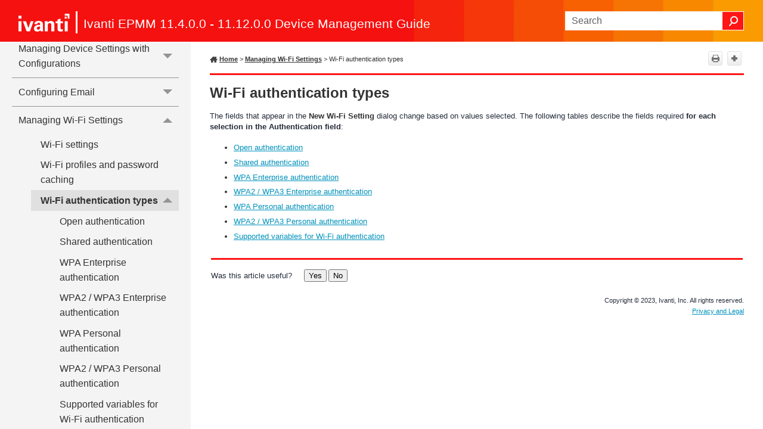

--- FILE ---
content_type: text/css
request_url: https://help.ivanti.com/mi/help/en_US/CORE/11.x/dmgw/Skins/Default/Stylesheets/Components/Tablet.css
body_size: 680
content:
/*<meta />*/

@media only screen and (max-width: 891px)
{
	/* Search Styles */

	.search-bar .search-filter
	{
		font-size: 1em;
	}

	.button.login-button.feedback-required,
	.button.edit-user-profile-button.feedback-required
	{
		display: none;
	}

	.pulse-frame
	{
		display: none;
	}

	.central-account-text
	{
		display: none;
	}

	.buttons._Skins_TopToolbar.mc-component
	{
		
	}

	._Skins_TopToolbar.mc-component .button
	{
		background-repeat: no-repeat;
		background: #ececec;
		background: -moz-linear-gradient(top, #ffffff 0%, #ececec 100%);
		background: -webkit-gradient(linear, left top, left bottom, color-stop(0%,#ffffff), color-stop(100%,#ececec));
		background: -webkit-linear-gradient(top, #ffffff 0%, #ececec 100%);
		background: -o-linear-gradient(top, #ffffff 0%,#ececec 100%);
		background: -ms-linear-gradient(top, #ffffff 0%,#ececec 100%);
		background: linear-gradient(top, #ffffff 0%,#ececec 100%);
		-pie-background: linear-gradient(#ffffff, #ececec);
		background-position: center center;
	}

	._Skins_TopToolbar.mc-component .button.collapse-all-button
	{
		background: #ececec url('Images/Minus.png') no-repeat center center;
		background: url('Images/Minus.png') no-repeat center center, -moz-linear-gradient(top, #ffffff 0%, #ececec 100%);
		background: url('Images/Minus.png') no-repeat center center, -webkit-gradient(linear, left top, left bottom, color-stop(0%,#ffffff), color-stop(100%,#ececec));
		background: url('Images/Minus.png') no-repeat center center, -webkit-linear-gradient(top, #ffffff 0%, #ececec 100%);
		background: url('Images/Minus.png') no-repeat center center, -o-linear-gradient(top, #ffffff 0%,#ececec 100%);
		background: url('Images/Minus.png') no-repeat center center, -ms-linear-gradient(top, #ffffff 0%,#ececec 100%);
		background: url('Images/Minus.png') no-repeat center center, linear-gradient(top, #ffffff 0%,#ececec 100%);
		-pie-background: url('Skins/Default/Stylesheets/Components/Images/Minus.png') no-repeat center center, linear-gradient(#ffffff, #ececec);
	}

	._Skins_TopToolbar.mc-component .button.current-topic-index-button
	{
		background-repeat: no-repeat;
		background: #ececec;
		background: -moz-linear-gradient(top, #ffffff 0%, #ececec 100%);
		background: -webkit-gradient(linear, left top, left bottom, color-stop(0%,#ffffff), color-stop(100%,#ececec));
		background: -webkit-linear-gradient(top, #ffffff 0%, #ececec 100%);
		background: -o-linear-gradient(top, #ffffff 0%,#ececec 100%);
		background: -ms-linear-gradient(top, #ffffff 0%,#ececec 100%);
		background: linear-gradient(top, #ffffff 0%,#ececec 100%);
		-pie-background: linear-gradient(#ffffff, #ececec);
		background-position: center center;
	}

	._Skins_TopToolbar.mc-component .button.expand-all-button
	{
		background: #ececec url('Images/Plus.png') no-repeat center center;
		background: url('Images/Plus.png') no-repeat center center, -moz-linear-gradient(top, #ffffff 0%, #ececec 100%);
		background: url('Images/Plus.png') no-repeat center center, -webkit-gradient(linear, left top, left bottom, color-stop(0%,#ffffff), color-stop(100%,#ececec));
		background: url('Images/Plus.png') no-repeat center center, -webkit-linear-gradient(top, #ffffff 0%, #ececec 100%);
		background: url('Images/Plus.png') no-repeat center center, -o-linear-gradient(top, #ffffff 0%,#ececec 100%);
		background: url('Images/Plus.png') no-repeat center center, -ms-linear-gradient(top, #ffffff 0%,#ececec 100%);
		background: url('Images/Plus.png') no-repeat center center, linear-gradient(top, #ffffff 0%,#ececec 100%);
		-pie-background: url('Skins/Default/Stylesheets/Components/Images/Plus.png') no-repeat center center, linear-gradient(#ffffff, #ececec);
	}

	._Skins_TopToolbar.mc-component .button.next-topic-button
	{
		background: #ececec url('Images/navigate-next.png') no-repeat center center;
		background: url('Images/navigate-next.png') no-repeat center center, -moz-linear-gradient(top, #ffffff 0%, #ececec 100%);
		background: url('Images/navigate-next.png') no-repeat center center, -webkit-gradient(linear, left top, left bottom, color-stop(0%,#ffffff), color-stop(100%,#ececec));
		background: url('Images/navigate-next.png') no-repeat center center, -webkit-linear-gradient(top, #ffffff 0%, #ececec 100%);
		background: url('Images/navigate-next.png') no-repeat center center, -o-linear-gradient(top, #ffffff 0%,#ececec 100%);
		background: url('Images/navigate-next.png') no-repeat center center, -ms-linear-gradient(top, #ffffff 0%,#ececec 100%);
		background: url('Images/navigate-next.png') no-repeat center center, linear-gradient(top, #ffffff 0%,#ececec 100%);
		-pie-background: url('Skins/Default/Stylesheets/Components/Images/navigate-next.png') no-repeat center center, linear-gradient(#ffffff, #ececec);
	}

	._Skins_TopToolbar.mc-component .button.previous-topic-button
	{
		background: #ececec url('Images/navigate-previous.png') no-repeat center center;
		background: url('Images/navigate-previous.png') no-repeat center center, -moz-linear-gradient(top, #ffffff 0%, #ececec 100%);
		background: url('Images/navigate-previous.png') no-repeat center center, -webkit-gradient(linear, left top, left bottom, color-stop(0%,#ffffff), color-stop(100%,#ececec));
		background: url('Images/navigate-previous.png') no-repeat center center, -webkit-linear-gradient(top, #ffffff 0%, #ececec 100%);
		background: url('Images/navigate-previous.png') no-repeat center center, -o-linear-gradient(top, #ffffff 0%,#ececec 100%);
		background: url('Images/navigate-previous.png') no-repeat center center, -ms-linear-gradient(top, #ffffff 0%,#ececec 100%);
		background: url('Images/navigate-previous.png') no-repeat center center, linear-gradient(top, #ffffff 0%,#ececec 100%);
		-pie-background: url('Skins/Default/Stylesheets/Components/Images/navigate-previous.png') no-repeat center center, linear-gradient(#ffffff, #ececec);
	}

	._Skins_TopToolbar.mc-component .button.print-button
	{
		background: #ececec url('Images/printer.png') no-repeat center center;
		background: url('Images/printer.png') no-repeat center center, -moz-linear-gradient(top, #ffffff 0%, #ececec 100%);
		background: url('Images/printer.png') no-repeat center center, -webkit-gradient(linear, left top, left bottom, color-stop(0%,#ffffff), color-stop(100%,#ececec));
		background: url('Images/printer.png') no-repeat center center, -webkit-linear-gradient(top, #ffffff 0%, #ececec 100%);
		background: url('Images/printer.png') no-repeat center center, -o-linear-gradient(top, #ffffff 0%,#ececec 100%);
		background: url('Images/printer.png') no-repeat center center, -ms-linear-gradient(top, #ffffff 0%,#ececec 100%);
		background: url('Images/printer.png') no-repeat center center, linear-gradient(top, #ffffff 0%,#ececec 100%);
		-pie-background: url('Skins/Default/Stylesheets/Components/Images/printer.png') no-repeat center center, linear-gradient(#ffffff, #ececec);
	}

	._Skins_TopToolbar.mc-component .button.remove-highlight-button
	{
		background: #ececec url('Images/highlight.png') no-repeat center center;
		background: url('Images/highlight.png') no-repeat center center, -moz-linear-gradient(top, #ffffff 0%, #ececec 100%);
		background: url('Images/highlight.png') no-repeat center center, -webkit-gradient(linear, left top, left bottom, color-stop(0%,#ffffff), color-stop(100%,#ececec));
		background: url('Images/highlight.png') no-repeat center center, -webkit-linear-gradient(top, #ffffff 0%, #ececec 100%);
		background: url('Images/highlight.png') no-repeat center center, -o-linear-gradient(top, #ffffff 0%,#ececec 100%);
		background: url('Images/highlight.png') no-repeat center center, -ms-linear-gradient(top, #ffffff 0%,#ececec 100%);
		background: url('Images/highlight.png') no-repeat center center, linear-gradient(top, #ffffff 0%,#ececec 100%);
		-pie-background: url('Skins/Default/Stylesheets/Components/Images/highlight.png') no-repeat center center, linear-gradient(#ffffff, #ececec);
	}

	._Skins_TopToolbar.mc-component .button.select-language-button
	{
		background: #ececec url('Images/select-language.png') no-repeat center center;
		background: url('Images/select-language.png') no-repeat center center, -moz-linear-gradient(top, #ffffff 0%, #ececec 100%);
		background: url('Images/select-language.png') no-repeat center center, -webkit-gradient(linear, left top, left bottom, color-stop(0%,#ffffff), color-stop(100%,#ececec));
		background: url('Images/select-language.png') no-repeat center center, -webkit-linear-gradient(top, #ffffff 0%, #ececec 100%);
		background: url('Images/select-language.png') no-repeat center center, -o-linear-gradient(top, #ffffff 0%,#ececec 100%);
		background: url('Images/select-language.png') no-repeat center center, -ms-linear-gradient(top, #ffffff 0%,#ececec 100%);
		background: url('Images/select-language.png') no-repeat center center, linear-gradient(top, #ffffff 0%,#ececec 100%);
		-pie-background: url('Skins/Default/Stylesheets/Components/Images/select-language.png') no-repeat center center, linear-gradient(#ffffff, #ececec);
	}

	._Skins_TopToolbar.mc-component .button.select-skin-button
	{
		background: #ececec url('Images/select-skin.png') no-repeat center center;
		background: url('Images/select-skin.png') no-repeat center center, -moz-linear-gradient(top, #ffffff 0%, #ececec 100%);
		background: url('Images/select-skin.png') no-repeat center center, -webkit-gradient(linear, left top, left bottom, color-stop(0%,#ffffff), color-stop(100%,#ececec));
		background: url('Images/select-skin.png') no-repeat center center, -webkit-linear-gradient(top, #ffffff 0%, #ececec 100%);
		background: url('Images/select-skin.png') no-repeat center center, -o-linear-gradient(top, #ffffff 0%,#ececec 100%);
		background: url('Images/select-skin.png') no-repeat center center, -ms-linear-gradient(top, #ffffff 0%,#ececec 100%);
		background: url('Images/select-skin.png') no-repeat center center, linear-gradient(top, #ffffff 0%,#ececec 100%);
		-pie-background: url('Skins/Default/Stylesheets/Components/Images/select-skin.png') no-repeat center center, linear-gradient(#ffffff, #ececec);
	}

	._Skins_TopToolbar.mc-component .toolbar-button-drop-down
	{
		background-color: #FFFFFF;
	}

	._Skins_TopToolbar.mc-component .toolbar-button-drop-down.select-language-drop-down
	{
		background-color: #FFFFFF;
	}

	._Skins_TopToolbar.mc-component .toolbar-button-drop-down.select-language-drop-down ul li:hover
	{
		background-color: #E5EFF7;
	}

	._Skins_TopToolbar.mc-component .toolbar-button-drop-down.select-skin-drop-down
	{
		background-color: #FFFFFF;
	}

	._Skins_TopToolbar.mc-component .toolbar-button-drop-down.select-skin-drop-down ul li:hover
	{
		background-color: #E5EFF7;
	}

	._Skins_TopToolbar.mc-component .button-separator
	{
		
	}
}



--- FILE ---
content_type: text/css
request_url: https://help.ivanti.com/mi/help/en_US/CORE/11.x/dmgw/Skins/Fluid/Stylesheets/Styles.css
body_size: 4285
content:
/*<meta />*/

/* Main Page Styles */

body
{
	margin: 0 !important;
	padding: 0 !important;
	max-width: 100% !important;
	overflow-x: hidden;
}

.relative
{
	position: relative;
}

.off-canvas-content
{
	min-height: 100vh;
	overflow: inherit;
	display: flex;
	flex-flow: column;
	max-height: 100vh;
}

.off-canvas-content .outer-row
{
	margin: 0 auto;
}

.main-section
{
	min-height: 0;
	overflow-y: hidden;
}

.main-section > .outer-row
{
	max-width: 100%;
	padding-top: 0em;
	padding-bottom: 0em;
}

img
{
	vertical-align: baseline;
}

.navigation-wrapper
{
	float: left;
	flex: 1 1;
	align-self: flex-start;
	display: flex;
	order: 2;
	justify-content: flex-end;
}

.title-bar-section.middle > div
{
	
}

.showOnFocus:not(:focus)
{
	clip: rect(1px, 1px, 1px, 1px);
	position: absolute;
}

/* Topbar (Navigation) Dropdown Styles*/

button.topnav-expand
{
	position: absolute;
	border: none;
	color: inherit;
	font-size: inherit;
	background-color: transparent;
}

button.topnav-expand-toplevel
{
	transform: rotate(90deg);
	top: 1.4rem;
	right: -.4rem;
	/* top and bottom are sides cause it's rotated */
	padding-top: 0;
	padding-bottom: 0;
}

button.topnav-expand-submenu
{
	right: 5px;
	width: .6em;
	height: 1em;
	top: 30%;
}

ul.navigation
{
	height: 100%;
	padding-top: 0;
	padding-bottom: 0;
	white-space: nowrap;
	z-index: 2;
	position: relative;
	margin-top: 0;
	margin-bottom: 0;
	margin-left: 0;
	background-repeat: repeat;
	background-position: center center;
	color: #ffffff;
	font-size: 16px;
	font-weight: normal;
	padding-left: 20px;
	padding-right: 20px;
	display: none;
}

ul.navigation,
ul.navigation ul
{
	list-style: none;
}

ul.navigation ul
{
	z-index: 1000;
	width: auto;
	margin: 0;
	padding: 10px 0 10px 0;
	position: absolute;
	background-color: #686868;
}

ul.navigation > li > ul.openLeft
{
	left: auto;
	right: 0;
}

ul.navigation > li > ul.openRight
{
	left: 0;
}

ul.navigation > li.has-children:after
{
	content: ' ';
	display: block;
	position: absolute;
	height: 0;
	width: 0;
	border: 8px solid transparent;
	bottom: 0;
	left: 50%;
	margin-left: -8px;
	border-bottom-color: #686868;
}

ul.navigation ul,
ul.navigation > li.has-children:after
{
	-webkit-transition: all 100ms ease-in;
	-moz-transition: all 100ms ease-in;
	-ms-transition: all 100ms ease-in;
	-o-transition: all 100ms ease-in;
	transition: all 100ms ease-in;
	visibility: hidden;
	opacity: 0;
}

ul.navigation ul ul
{
	top: 0;
	left: 100%;
	background-color: #686868;
}

ul.navigation ul ul.openLeft
{
	left: auto;
	right: 100%;
}

ul.navigation ul ul.openRight
{
	right: auto;
	left: 100%;
}

ul.navigation a
{
	text-decoration: none;
	color: #ffffff;
	font-size: 16px;
	font-weight: normal;
}

ul.navigation li
{
	position: relative;
	list-style: none;
	margin: 0;
}

ul.navigation li > a
{
	display: block;
	line-height: 45px;
	margin-left: 0px;
	margin-right: 0px;
	margin-top: 0px;
	margin-bottom: 0px;
	padding-left: 15px;
	padding-right: 15px;
	padding-top: 10px;
	padding-bottom: 10px;
}

ul.navigation li li
{
	padding: 0 10px;
}

ul.navigation > li
{
	position: relative;
	float: left;
	display: block;
}

ul.navigation li:hover > ul,
ul.navigation > li.has-children:hover:after,
ul.sub-menu.focus-within-expanded
{
	visibility: visible;
	opacity: 1;
}

ul.navigation li:hover
{
	background-color: transparent;
}

ul.navigation ul > li
{
	line-height: 15px;
}

ul.navigation ul > li > a
{
	padding: 0 15px;
	text-align: left;
	padding-left: 10px;
	padding-right: 10px;
	padding-top: 10px;
	padding-bottom: 10px;
	line-height: 15px;
}

ul.navigation ul > li:hover
{
	background-color: #4b4b4b;
}

ul.navigation ul > li.has-children > a:after
{
	position: absolute;
	border: none;
	content: "\00bb";
	right: 5px;
	top: 9px;
}

nav.title-bar
{
	padding: 10px 0;
	line-height: inherit;
	display: block;
	padding-top: 0px;
	padding-bottom: 0px;
	background: #ffffff url('Images/red-orange-banner.jpg') no-repeat center top;
	background: url('Images/red-orange-banner.jpg') no-repeat center top, -moz-linear-gradient(top, transparent 0%, transparent 100%);
	background: url('Images/red-orange-banner.jpg') no-repeat center top, -webkit-gradient(linear, left top, left bottom, color-stop(0%,transparent), color-stop(100%,transparent));
	background: url('Images/red-orange-banner.jpg') no-repeat center top, -webkit-linear-gradient(top, transparent 0%, transparent 100%);
	background: url('Images/red-orange-banner.jpg') no-repeat center top, -o-linear-gradient(top, transparent 0%,transparent 100%);
	background: url('Images/red-orange-banner.jpg') no-repeat center top, -ms-linear-gradient(top, transparent 0%,transparent 100%);
	background: url('Images/red-orange-banner.jpg') no-repeat center top, linear-gradient(top, transparent 0%,transparent 100%);
	-pie-background: url('Skins/Fluid/Stylesheets/Images/red-orange-banner.jpg') no-repeat center top, linear-gradient(transparent, transparent);
}

nav.title-bar .menu-icon
{
	display: none;
}

.off-canvas-wrapper-inner nav.title-bar .outer-row
{
	padding: 0 1em;
	padding-left: 3em;
	padding-right: 0em;
}

.title-bar-layout
{
	display: flex;
	direction: ltr;
	flex-wrap: wrap;
	align-items: center;
	justify-content: space-between;
}

.title-bar-section
{
	position: absolute;
}

.title-bar-section.middle
{
	width: 100%;
	left: 0;
	right: 0;
	height: auto;
	min-height: 2.5em;
}

.title-bar-layout .logo-wrapper
{
	display: flex;
	flex: 0 1 auto;
	order: 1;
	min-height: 40px;
	align-self: center;
	justify-content: flex-start;
}

.title-bar-layout a.logo
{
	border: none;
	padding: 0;
	margin: 0;
	z-index: 1;
	display: block;
	width: 103px;
	height: 40px;
	align-self: center;
	background: transparent url('Images/Ivanti_white_3.png') no-repeat center center;
	-pie-background: transparent url('Skins/Fluid/Stylesheets/Images/Ivanti_white_3.png') no-repeat center center;
}

.title-bar-container
{
	z-index: 1000;
}

/* Topbar Menu Functionality Styles */

#navigation.topbar > .row
{
	height: 100%;
}

#navigation.topbar
{
	background-color: #292928;
	padding-top: 10px;
	padding-bottom: 10px;
}

/* Search */

.nav-search-wrapper
{
	flex: 1 1 auto;
	display: flex;
	order: 3;
	justify-content: flex-end;
	flex-basis: auto;
}

.nav-search
{
	/* override .row Foundation css styles */
	/* supports V11 home page template */
	margin-left: 0;
	margin-right: 0;
	max-width: none;
	float: right;
	display: block;
	width: 300px;
	margin-top: 0px;
	margin-bottom: 0px;
}

.search-bar
{
	width: 100%;
}

.search-bar .search-field
{
	padding: 0 0 0 10px;
	line-height: 1em;
	top: 0;
	left: 0;
	position: relative;
	height: 2em;
	border-left: solid 1px #ffffff;
	border-right: solid 1px #ffffff;
	border-top: solid 1px #ffffff;
	border-bottom: solid 1px #ffffff;
	border-top-left-radius: 0px;
	border-top-right-radius: 0px;
	border-bottom-right-radius: 0px;
	border-bottom-left-radius: 0px;
	color: #5F5F5F;
	font-family: 'Segoe UI', Roboto, Helvetica, Arial, Sans-Serif;
	font-size: 1em;
	padding-left: 10px;
	background-color: #ffffff;
	padding-right: 50px;
}

.search-bar .search-field::-webkit-search-cancel-button
{
	display: none;
}

.search-field::-ms-clear
{
	display: none;
}

.search-bar .search-filter
{
	float: left;
	box-sizing: border-box;
	-webkit-box-sizing: border-box;
	-moz-box-sizing: border-box;
	line-height: 2em;
	padding-right: 5px;
	cursor: pointer;
	height: 2em;
	border-top: solid 1px #ffffff;
	border-bottom: solid 1px #ffffff;
	border-left: solid 1px #000000;
	border-right: solid 1px #000000;
	width: 45px;
	background: #ffffff url('Images/icon-filter.png') no-repeat center center;
	-pie-background: #ffffff url('Skins/Fluid/Stylesheets/Images/icon-filter.png') no-repeat center center;
}

.search-bar .search-filter.selected
{
	background: transparent url('Images/icon-filter-selected.png') no-repeat center center;
	-pie-background: transparent url('Skins/Fluid/Stylesheets/Images/icon-filter-selected.png') no-repeat center center;
}

.search-bar .search-filter-wrapper.open
{
	color: #888888;
	background-color: #ffffff;
}

.search-bar .search-filter-wrapper
{
	display: none;
	position: absolute;
	top: 0;
	font-size: 1em;
	right: 36px;
}

.search-filter-content
{
	display: none;
	-webkit-border-radius: 0 0 4px 4px;
	-moz-border-radius: 0 0 4px 4px;
	border-radius: 0 0 4px 4px;
	position: absolute;
	right: 0;
	line-height: normal;
	text-align: left;
	overflow: auto;
	z-index: 1;
	white-space: nowrap;
	top: 2em;
	color: #888888;
	background-color: #ffffff;
}

.search-filter-content ul li
{
	padding: 5px;
	margin: 0;
}

.search-filter-content ul li:hover
{
	color: #000000;
	background-color: #ffffff;
}

.search-bar .search-submit-wrapper
{
	position: absolute;
	top: 0;
	right: 0;
	font-size: 1em;
}

/* OffCanvas */

ul.off-canvas-list li
{
	margin: 0;
}

.off-canvas
{
	display: none;
	z-index: 1001;
}

/* Side Nav */

.sidenav-layout
{
	flex-direction: row;
	min-height: 0;
	display: flex;
	max-height: 100vh;
}

.sidenav-layout.row::before,
.sidenav-layout.row::after
{
	display: none;
}

html[dir='rtl'] .sidenav-layout
{
	flex-direction: row-reverse;
}

.sidenav-wrapper
{
	flex: 0 1 auto;
	overflow: auto;
	width: 25%;
	display: block;
	background-color: #F4F4F4;
}

.sidenav-wrapper ul ul.is-accordion-submenu
{
	background: inherit;
}

.body-container
{
	flex: 1 1;
	padding-top: 1em;
	padding-left: 1em;
	padding-right: 1em;
	overflow: auto;
}

ul.sidenav li a:hover
{
	background-color: #e0e0e0;
}

ul.sidenav ul > li > a
{
	border-top: none 1px #333333;
	border-bottom: none 0px #303335;
	margin-left: 2em;
	padding-left: 1rem;
	padding-top: 0.3em;
	padding-bottom: 0.3em;
	background-color: transparent;
}

ul.sidenav ul ul > li > a
{
	border-top: none 0px #333333;
	margin-left: 4em;
	background-color: transparent;
}

ul.sidenav ul ul ul > li > a
{
	margin-left: 6em;
	background-color: transparent;
}

ul.sidenav ul ul ul ul > li > a
{
	margin-left: 8em;
	background-color: transparent;
}

/* Pulse.htm */

html.pulseTopic .main-section .row.outer-row
{
	padding: 0;
	max-width: 1050px;
}

/* Google Custom Search Styles */

.gsc-results
{
	line-height: normal;
}

.body-container:focus
{
	outline: none;
}

.central-dropdown
{
	display: none;
	position: relative;
	z-index: 1;
	cursor: pointer;
	margin: 0 10px;
	line-height: 45px;
	white-space: nowrap;
	margin-left: 10px;
	margin-right: 10px;
}

.central-hosted .central-dropdown,
.skin-preview .central-dropdown
{
	display: block;
}

.title-bar-layout .central-account-wrapper
{
	display: flex;
	order: 4;
	justify-content: flex-start;
}

.menu-icon-container .central-account-wrapper
{
	display: none;
}

.central-dropdown:after
{
	content: ' ';
	display: block;
	position: absolute;
	height: 0;
	width: 0;
	border: 8px solid transparent;
	bottom: 0;
	left: 50%;
	border-bottom-color: #ffffff;
	margin-left: -8px;
}

.central-dropdown .central-account-drop
{
	display: block;
	padding: 10px 0;
	padding-top: 0px;
	padding-bottom: 0px;
}

.central-dropdown-content
{
	position: absolute;
	-webkit-box-shadow: 0px 1px 4px 0px #cccccc;
	-moz-box-shadow: 0px 1px 4px 0px #cccccc;
	box-shadow: 0px 1px 4px 0px #cccccc;
	line-height: 35px;
	text-align: center;
	width: 100px;
	height: auto;
	left: auto;
	right: 0px;
	background-color: #ffffff;
}

div.central-dropdown-content > a
{
	display: block;
	color: #3d3d3d;
	font-size: 14px;
	text-decoration: none;
}

div.central-dropdown-content > a:hover
{
	cursor: pointer;
	text-decoration: underline;
}

.central-dropdown:after,
.central-dropdown-content
{
	visibility: hidden;
	opacity: 0;
	position: absolute;
}

.central-dropdown.active:after,
.central-dropdown.active .central-dropdown-content,
.central-dropdown:hover:after,
.central-dropdown:hover .central-dropdown-content
{
	visibility: visible;
	opacity: 1;
}

.central-account-image
{
	width: 16px;
	height: 16px;
	display: inline-block;
	margin-left: 5px;
	margin-right: 5px;
	background: transparent url('Images/icon-user-white.png') no-repeat center center;
	-pie-background: transparent url('Skins/Fluid/Stylesheets/Images/icon-user-white.png') no-repeat center center;
}

.central-account-text
{
	color: #dadada;
	font-size: 14px;
	text-decoration: none;
}

.central-account-text:after
{
	content: "";
	border: solid 3px transparent;
	border-top-width: 6px;
	margin-left: 5px;
	margin-right: 5px;
	width: 0;
	height: 0;
	display: inline-flex;
	border-top-color: #dadada;
}

.central-separator
{
	width: auto;
	border: 0px;
	margin-left: 10px;
	margin-right: 10px;
	margin-top: 0px;
	margin-bottom: 0px;
	height: 1px;
	color: #D5D8DA;
	background-color: #D5D8DA;
}

.central-logout-link
{
	cursor: pointer;
}

.central-dropdown:hover
{
	
}

.central-account-text:hover
{
	background-repeat: no-repeat;
	background-position: center center;
}

.off-canvas-wrapper-inner .title-bar-container
{
	flex: 0 1 auto;
}

.menu-icon-container
{
	min-height: 40px;
}

.off-canvas-wrapper-inner .outer-row
{
	max-width: 100%;
	padding-left: 0em;
	padding-right: 0em;
}

.off-canvas-wrapper-inner .main-section
{
	display: flex;
	flex: 1 1 auto;
}

.off-canvas-wrapper-inner .main-section .outer-row
{
	flex: 1 1 auto;
}

.off-canvas-wrapper
{
	height: 100vh;
}

.search-auto-complete ul
{
	padding-left: 0px;
	padding-right: 0px;
	padding-top: 0px;
	padding-bottom: 0px;
	border-left: solid 1px #808080;
	border-right: solid 1px #808080;
	border-top: solid 1px #808080;
	border-bottom: solid 1px #808080;
	border-top-left-radius: 0px;
	border-top-right-radius: 0px;
	border-bottom-right-radius: 0px;
	border-bottom-left-radius: 0px;
	background-color: #ffffff;
}

.search-auto-complete li a
{
	color: #000000;
	font-weight: normal;
	padding-left: 7px;
	padding-right: 27px;
	padding-top: 7px;
	padding-bottom: 7px;
}

.search-auto-complete li.auto-result-item a
{
	
}

.search-auto-complete li.auto-result-item
{
	margin-left: 2px;
	margin-right: 2px;
	margin-top: 2px;
	margin-bottom: 2px;
}

.search-auto-complete li.auto-result-content a
{
	
}

.search-auto-complete li.auto-result-content
{
	
}

.search-auto-complete li.auto-result-history a
{
	
}

.search-auto-complete li.auto-result-history
{
	
}

.search-auto-complete li.auto-result-item.auto-result-selected a
{
	
}

.search-auto-complete li.auto-result-item.auto-result-selected
{
	border-top-left-radius: 5px;
	border-top-right-radius: 5px;
	border-bottom-right-radius: 5px;
	border-bottom-left-radius: 5px;
	background-color: #ececec;
}

.search-auto-complete li.auto-result-content.auto-result-selected
{
	background-color: #ececec;
}

.search-auto-complete li.auto-result-history.auto-result-selected
{
	background-color: #ececec;
}

.search-auto-complete li.auto-result-item .auto-result-description
{
	color: #888888;
	font-size: 13px;
}

.search-auto-complete li.auto-result-content .auto-result-description
{
	
}

.search-auto-complete li.auto-result-history .auto-result-description
{
	
}

.search-auto-complete li.auto-result-item .auto-result-icon
{
	margin-right: 5px;
}

.search-auto-complete li.auto-result-content .auto-result-icon
{
	background: transparent url('Images/icon-topic.png') no-repeat center center;
	-pie-background: transparent url('Skins/Fluid/Stylesheets/Images/icon-topic.png') no-repeat center center;
	background-size: contain;
}

.search-auto-complete li.auto-result-history .auto-result-icon
{
	background: transparent url('Images/icon-search.png') no-repeat center center;
	-pie-background: transparent url('Skins/Fluid/Stylesheets/Images/icon-search.png') no-repeat center center;
	background-size: contain;
}

.search-auto-complete li.auto-result-item .auto-result-phrase
{
	font-size: 16px;
}

.search-auto-complete li.auto-result-content .auto-result-phrase
{
	
}

.search-auto-complete li.auto-result-history .auto-result-phrase
{
	
}

.search-auto-complete li.auto-result-item .auto-result-phrase .search-result-highlight
{
	font-weight: bold;
}

.search-auto-complete li.auto-result-content .auto-result-phrase .search-result-highlight
{
	
}

.search-auto-complete li.auto-result-history .auto-result-phrase .search-result-highlight
{
	
}

.search-auto-complete li .auto-result-remove
{
	margin-left: 10px;
	margin-right: 10px;
	margin-top: 2px;
	margin-bottom: 2px;
	width: 17px;
	height: 27px;
	background: transparent url('Images/icon-remove.png') no-repeat center center;
	-pie-background: transparent url('Skins/Fluid/Stylesheets/Images/icon-remove.png') no-repeat center center;
	background-size: contain;
}

.search-auto-complete li.auto-result-item .auto-result-separator
{
	
}

.search-bar .search-submit
{
	height: 2em;
	border-right: solid 1px #ffffff;
	border-top: solid 1px #ffffff;
	border-bottom: solid 1px #ffffff;
	border-top-right-radius: 0px;
	border-bottom-right-radius: 0px;
}

.search-bar .search-filter:hover
{
	background: #ffffff url('Images/icon-filter.png') no-repeat center center;
	-pie-background: #ffffff url('Skins/Fluid/Stylesheets/Images/icon-filter.png') no-repeat center center;
}

.search-filter-content ul li button:focus
{
	color: #000000;
	background-color: #ffffff;
}

#resultList .glossary .definition
{
	font-size: 0.9em;
}

#resultList .glossary
{
	margin-bottom: 25px;
	padding-left: 15px;
	padding-right: 15px;
	padding-top: 15px;
	padding-bottom: 15px;
	background-position: center center;
}

#resultList .glossary .term
{
	font-size: 1.5em;
	margin-bottom: 10px;
}

#resultList .glossary .term a
{
	
}

#resultList .glossary .term a:visited
{
	
}

#resultList .glossary .term a:focus
{
	
}

#resultList .glossary .term a:hover
{
	
}

#resultList .glossary .term a:active
{
	
}

h1#results-heading
{
	color: #393f45;
	font-size: 1.5em;
	font-weight: bold;
	font-style: normal;
}

#results-heading
{
	border-bottom: solid 1px #EBEBEB;
	margin-bottom: 20px;
	padding-bottom: 10px;
}

.search-bar .search-field::-webkit-input-placeholder
{
	color: #5F5F5F;
}

.search-bar .search-field::-moz-placeholder
{
	color: #5F5F5F;
}

.search-bar .search-field:-moz-placeholder
{
	color: #5F5F5F;
}

.search-bar .search-field:-ms-input-placeholder
{
	color: #5F5F5F;
}

.micro-content-container > .micro-content > .micro-response
{
	max-height: 200px;
}

.micro-content-container > .micro-content > .micro-content-expand.expanded
{
	background: transparent url('Images/arrow-up.png') no-repeat center center;
	-pie-background: transparent url('Skins/Fluid/Stylesheets/Images/arrow-up.png') no-repeat center center;
}

.micro-content-container > .micro-content > .micro-content-expand
{
	border-top: solid 1px #b9bec1;
	border-bottom: solid 1px #b9bec1;
	height: 40px;
	background: transparent url('Images/arrow-down.png') no-repeat center center;
	-pie-background: transparent url('Skins/Fluid/Stylesheets/Images/arrow-down.png') no-repeat center center;
}

.micro-content-container > .micro-content > .micro-content-expand-transition-wrapper > .micro-content-expand-transition
{
	height: 50px;
	background: -moz-linear-gradient(top, transparent 0%, #ffffff 100%);
	background: -webkit-gradient(linear, left top, left bottom, color-stop(0%,transparent), color-stop(100%,#ffffff));
	background: -webkit-linear-gradient(top, transparent 0%, #ffffff 100%);
	background: -o-linear-gradient(top, transparent 0%,#ffffff 100%);
	background: -ms-linear-gradient(top, transparent 0%,#ffffff 100%);
	background: linear-gradient(top, transparent 0%,#ffffff 100%);
	-pie-background: linear-gradient(transparent, #ffffff);
}

.micro-content-container > .micro-content > .micro-response-title a
{
	color: #2200c1;
	text-decoration: underline;
}

.micro-content-container > .micro-content > .micro-response-title
{
	margin-top: 10px;
	margin-bottom: 2px;
}

.micro-content-container > .micro-content > .micro-response-title a:visited
{
	color: #2200c1;
	text-decoration: underline;
}

.micro-content-container > .micro-content > .micro-response-title a:focus
{
	color: #2200c1;
	text-decoration: underline;
}

.micro-content-container > .micro-content > .micro-response-title a:hover
{
	color: #2200c1;
	text-decoration: underline;
}

.micro-content-container > .micro-content > .micro-response-title a:active
{
	color: #2200c1;
	text-decoration: underline;
}

.micro-content-container > .micro-content > .micro-response-url cite
{
	color: #0e774a;
	font-size: 0.9em;
	font-style: normal;
}

.micro-content-container > .micro-content
{
	margin-bottom: 25px;
	padding-left: 15px;
	padding-right: 15px;
	padding-top: 15px;
	padding-bottom: 15px;
	background-position: center center;
}

#pagination
{
	height: 2.5em;
	line-height: 2.5em;
}

#pagination a
{
	border-left: solid 1px #fafafc;
	border-right: solid 1px #fafafc;
	border-top: solid 1px #fafafc;
	border-bottom: solid 1px #fafafc;
	color: #0092BC;
	font-size: 1em;
	margin-left: 5px;
	margin-right: 5px;
	margin-top: 20px;
	margin-bottom: 20px;
	padding-left: 8px;
	padding-right: 8px;
	padding-top: 2px;
	padding-bottom: 2px;
	text-decoration: none;
}

#pagination a:hover
{
	border-top: solid 1px #e2e2e6;
	text-decoration: underline;
}

#pagination a#selected
{
	font-weight: bold;
	border-top: solid 1px #e2e2e6;
}

#resultList .description
{
	font-size: 0.9em;
}

#resultList .gs-snippet
{
	font-size: 0.9em;
}

#resultList h3.title a
{
	color: #0092BC;
	font-size: 1em;
}

#resultList h3.title
{
	margin-bottom: 2px;
	text-decoration: none;
}

#resultList h3.title a:visited
{
	color: #0092BC;
	text-decoration: none;
}

#resultList h3.title a:focus
{
	color: #0092BC;
	text-decoration: none;
}

#resultList h3.title a:hover
{
	color: #0092BC;
	text-decoration: underline;
}

#resultList h3.title a:active
{
	color: #0092BC;
	text-decoration: none;
}

#resultList .url cite
{
	color: #0E774A;
	font-size: 0.8em;
	font-style: normal;
}

#resultList
{
	line-height: 1em;
	text-align: left;
	display: block;
}

.search-bar.search-bar-container .search-submit
{
	width: 36px;
	background: #ff1515 url('Images/icon-search.png') no-repeat center center;
	-pie-background: #ff1515 url('Skins/Fluid/Stylesheets/Images/icon-search.png') no-repeat center center;
}

.search-bar.search-bar-container .search-submit:hover
{
	background-color: #ED3A1F;
}

.phrase-suggest
{
	font-style: italic;
}

.phrase-suggest a
{
	color: #0092BC;
}

.sidenav-container ul ul
{
	background-color: #F4F4F4;
}

.sidenav-container
{
	padding-left: 20px;
	padding-right: 20px;
	padding-top: 0px;
}

ul.sidenav li a
{
	border-top: solid 1px #949494;
	border-bottom: solid 0px #333333;
	padding-left: 0.67rem;
	padding-right: 0.67rem;
	padding-top: 0.67rem;
	padding-bottom: 0.67rem;
	color: #333;
	font-family: 'Segoe UI', Roboto, Helvetica, Arial, Sans-Serif;
	font-size: 1rem;
	line-height: 1.6em;
	background-color: #F4F4F4;
}

ul.sidenav li
{
	
}

ul.sidenav li.is-accordion-submenu-parent > a span.submenu-toggle-container
{
	width: 2.3em;
}

ul.sidenav li.is-accordion-submenu-parent > a span.submenu-toggle
{
	border-top-color: #949494;
	border-top-width: 8px;
	border-right-width: 8px;
	border-left-width: 8px;
}

ul.sidenav ul > li > a:hover
{
	background-color: #e0e0e0;
}

ul.sidenav ul ul > li > a:hover
{
	background-color: #e0e0e0;
}

ul.sidenav ul ul ul > li > a:hover
{
	background-color: #e0e0e0;
}

ul.sidenav ul ul ul ul > li > a:hover
{
	background-color: #e0e0e0;
}

ul.sidenav li.is-accordion-submenu-parent > a span.submenu-toggle:hover
{
	border-top-color: #333;
}

ul.sidenav li a.selected
{
	border-bottom: none 1px #303335;
	color: #333;
	font-weight: bold;
	text-indent: 0em;
	background-color: #e0e0e0;
}

ul.sidenav ul > li > a.selected
{
	background-color: #e0e0e0;
}

ul.sidenav ul ul > li > a.selected
{
	background-color: #e0e0e0;
}

ul.sidenav ul ul ul > li > a.selected
{
	background-color: #e0e0e0;
}

ul.sidenav ul ul ul ul > li > a.selected
{
	background-color: #e0e0e0;
}

.skip-to-content
{
	color: #808080;
	font-family: Arial;
	font-weight: normal;
	font-style: normal;
	background-color: #ffffff;
}

ul.navigation ul a
{
	
}

ul.navigation ul ul a
{
	
}

ul.navigation ul ul ul
{
	background-color: #686868;
}

ul.navigation ul ul ul a
{
	
}

ul.navigation ul ul ul ul
{
	background-color: #686868;
}

ul.navigation ul ul ul ul a
{
	
}

ul.navigation ul ul > li > a
{
	
}

ul.navigation ul ul ul > li > a
{
	
}

ul.navigation ul ul ul ul > li > a
{
	
}

ul.navigation li > a:hover
{
	color: #ffffff;
}

ul.navigation li.is-expanded > a
{
	color: #ffffff;
}

ul.navigation ul > li > a:hover
{
	
}

ul.navigation ul > li.is-expanded > a
{
	
}

ul.navigation ul ul > li:hover
{
	background-color: #4b4b4b;
}

ul.navigation ul ul > li > a:hover
{
	
}

ul.navigation ul ul > li.is-expanded > a
{
	
}

ul.navigation ul ul ul > li:hover
{
	background-color: #4b4b4b;
}

ul.navigation ul ul ul > li > a:hover
{
	
}

ul.navigation ul ul ul > li.is-expanded > a
{
	
}

ul.navigation ul ul ul ul > li:hover
{
	background-color: #4b4b4b;
}

ul.navigation ul ul ul ul > li > a:hover
{
	
}

ul.navigation ul ul ul ul > li.is-expanded > a
{
	
}



--- FILE ---
content_type: text/css
request_url: https://help.ivanti.com/mi/help/en_US/CORE/11.x/dmgw/Resources/Stylesheets/sideNAVmi.css
body_size: 2288
content:
/*<meta />*/

@import url('IvantiMIStyles.css');

@namespace MadCap url(http://www.madcapsoftware.com/Schemas/MadCap.xsd);

p
{
	text-align: left;
	margin-left: 0in;
	margin-right: 0in;
	margin-top: 12pt;
	margin-bottom: 3pt;
	font-family: 'Segoe UI', Roboto, Helvetica, Arial, Sans-Serif;
	font-weight: normal;
	font-style: normal;
	font-size: 10pt;
	letter-spacing: 0em;
	color: #252d3b;
	mc-hyphenate: never;
	text-indent: 0px;
	line-height: 14pt;
	text-decoration: none;
	mc-next-tag: p;
}

p.BulletIndent
{
	text-align: left;
	margin-left: 0.45in;
	margin-right: 0in;
	margin-top: 2pt;
	margin-bottom: 0pt;
	font-weight: normal;
	font-style: normal;
	font-size: 10pt;
	letter-spacing: 0em;
	color: #252d3b;
	mc-hyphenate: never;
	mc-auto-number-format: 'B:- ';
	mc-auto-number-position: outside-head;
	mc-auto-number-offset: 19.2px;
	mc-auto-number-class: BulletSymbol;
	line-height: 12pt;
	text-decoration: none;
	mc-disabled: true;
}

span.UI_Text
{
	font-weight: bold;
	font-style: normal;
	letter-spacing: 0em;
	text-decoration: none;
}

span.strong
{
	font-weight: bold;
	font-style: normal;
	letter-spacing: 0em;
	text-decoration: none;
}

span.ReftoBookTitle
{
	font-weight: normal;
	font-style: italic;
	font-size: 10pt;
	letter-spacing: 0em;
	color: #252d3b;
	line-height: 12pt;
	text-decoration: none;
}

p.BulletedCont
{
	text-align: left;
	margin-left: 0.23in;
	margin-right: 0in;
	margin-top: 2pt;
	margin-bottom: 0pt;
	font-weight: normal;
	font-style: normal;
	font-size: 10pt;
	letter-spacing: 0em;
	color: #252d3b;
	mc-hyphenate: never;
	text-indent: 0px;
	line-height: 12pt;
	text-decoration: none;
	mc-disabled: true;
}

p.BulletIndentCont
{
	text-align: left;
	margin-left: 0.45in;
	margin-right: 0in;
	margin-top: 2pt;
	margin-bottom: 0pt;
	font-weight: normal;
	font-style: normal;
	font-size: 10pt;
	letter-spacing: 0em;
	color: #252d3b;
	mc-hyphenate: never;
	text-indent: 0px;
	line-height: 12pt;
	text-decoration: none;
	mc-disabled: true;
}

p.nobreak
{
	page-break-after: avoid;
}

p.Numbered1
{
	text-align: left;
	margin-left: 0.23in;
	margin-right: 0in;
	margin-top: 2pt;
	margin-bottom: 0pt;
	font-weight: normal;
	font-style: normal;
	font-size: 10pt;
	letter-spacing: 0em;
	color: #252d3b;
	mc-hyphenate: never;
	mc-auto-number-format: 'S:{n=1}. ';
	mc-auto-number-position: outside-head;
	mc-auto-number-offset: 22.08px;
	mc-auto-number-class: StepNumber;
	line-height: 12pt;
	text-decoration: none;
	mc-next-class: Numbered;
	mc-disabled: true;
}

p.Numbered
{
	text-align: left;
	margin-left: 0.23in;
	margin-right: 0in;
	margin-top: 2pt;
	margin-bottom: 0pt;
	font-weight: normal;
	font-style: normal;
	font-size: 10pt;
	letter-spacing: 0em;
	color: #252d3b;
	mc-hyphenate: never;
	mc-auto-number-format: 'S:{n+}. ';
	mc-auto-number-position: outside-head;
	mc-auto-number-offset: 22.08px;
	mc-auto-number-class: StepNumber;
	line-height: 12pt;
	text-decoration: none;
	mc-disabled: true;
}

p.Procedure
{
	text-align: left;
	margin-left: 0in;
	margin-right: 0in;
	margin-top: 12pt;
	margin-bottom: 3pt;
	font-weight: bold;
	font-style: normal;
	font-size: 10pt;
	letter-spacing: 0em;
	color: #252d3b;
	mc-hyphenate: never;
	mc-auto-number-position: inside-head;
	mc-auto-number-offset: 0px;
	text-indent: 0px;
	line-height: 14pt;
	text-decoration: none;
	mc-next-tag: p;
	page-break-after: avoid;
	mc-auto-number-format: 'Procedure';
}

p.Next_steps
{
	text-align: left;
	margin-left: 0in;
	margin-right: 0in;
	margin-top: 12pt;
	margin-bottom: 3pt;
	font-weight: bold;
	font-style: normal;
	font-size: 10pt;
	letter-spacing: 0em;
	color: #252d3b;
	mc-hyphenate: never;
	mc-auto-number-format: 'Next steps';
	mc-auto-number-position: inside-head;
	mc-auto-number-offset: 0px;
	text-indent: 0px;
	line-height: 14pt;
	text-decoration: none;
	mc-next-class: List;
	page-break-after: avoid;
	mc-disabled: true;
}

p.Related_topics
{
	text-align: left;
	margin-left: 0in;
	margin-right: 0in;
	margin-top: 12pt;
	margin-bottom: 3pt;
	font-weight: bold;
	font-style: normal;
	font-size: 10pt;
	letter-spacing: 0em;
	color: #252d3b;
	mc-hyphenate: never;
	mc-auto-number-format: 'Related topics';
	mc-auto-number-position: inside-head;
	mc-auto-number-offset: 0px;
	text-indent: 0px;
	line-height: 14pt;
	text-decoration: none;
	page-break-after: avoid;
	mc-next-class: List;
}

p.BulletedFirst
{
	text-align: left;
	margin-left: 0.23in;
	margin-right: 0in;
	margin-top: 2pt;
	margin-bottom: 0pt;
	font-weight: normal;
	font-style: normal;
	font-size: 10pt;
	letter-spacing: 0em;
	color: #252d3b;
	mc-hyphenate: never;
	mc-auto-number-format: 'B:• ';
	mc-auto-number-position: outside-head;
	mc-auto-number-offset: 22.08px;
	mc-auto-number-class: BulletSymbol;
	line-height: 12pt;
	text-decoration: none;
	mc-disabled: true;
}

span.Code
{
	font-family: 'Courier New', monospace;
	font-weight: normal;
	font-style: normal;
	font-size: 9pt;
	letter-spacing: 0em;
	color: #000000;
	line-height: 11pt;
	text-decoration: none;
}

p._anchor
{
	text-align: left;
	margin-left: 0in;
	margin-right: 0in;
	margin-top: 0pt;
	margin-bottom: 6pt;
	font-weight: normal;
	font-style: normal;
	font-size: 7pt;
	letter-spacing: 0em;
	color: #000000;
	text-indent: 0px;
	line-height: 8pt;
	text-decoration: none;
	mc-disabled: true;
}

p.CellHeading
{
	text-align: left;
	margin-left: 0in;
	margin-right: 0in;
	margin-top: 0pt;
	margin-bottom: 0pt;
	font-weight: bold;
	font-style: normal;
	font-size: 10pt;
	letter-spacing: 0em;
	color: #252d3b;
	mc-hyphenate: never;
	text-indent: 0px;
	line-height: 11pt;
	text-decoration: none;
}

p.CellBody
{
	text-align: left;
	margin-left: 0in;
	margin-right: 0in;
	margin-top: 6pt;
	margin-bottom: 0pt;
	font-weight: normal;
	font-style: normal;
	font-size: 10pt;
	letter-spacing: 0em;
	color: #252d3b;
	mc-hyphenate: never;
	text-indent: 0px;
	line-height: 12pt;
	text-decoration: none;
	vertical-align: top;
}

p.List
{
	text-align: left;
	margin-left: 0in;
	margin-right: 0in;
	margin-top: 2pt;
	margin-bottom: 0pt;
	font-weight: normal;
	font-style: normal;
	font-size: 10pt;
	letter-spacing: 0em;
	color: #252d3b;
	mc-hyphenate: never;
	text-indent: 0px;
	line-height: 12pt;
	text-decoration: none;
	mc-disabled: true;
}

p.TableTitle
{
	text-align: left;
	font-weight: normal;
	font-style: normal;
	font-size: 12pt;
	color: #72797f;
	mc-hyphenate: never;
	mc-auto-number-class: Note;
	text-indent: 0px;
	font-variant: small-caps;
	text-decoration: none;
	page-break-after: avoid;
	mc-caption-repeat: true;
	mc-caption-continuation: '(Cont.)';
	letter-spacing: 0em;
	margin-right: 0in;
	margin-left: 0.1909in;
	margin-bottom: 2pt;
	mc-auto-number-format: 'T: Table {n+}. ';
}

span.EquationVariables
{
	font-style: italic;
}

p.code
{
	text-align: left;
	margin-left: 0.1in;
	margin-right: 0in;
	margin-bottom: 1pt;
	font-family: 'Courier New', monospace;
	font-weight: normal;
	font-style: normal;
	font-size: 9pt;
	letter-spacing: 0em;
	color: #000000;
	text-indent: 0px;
	line-height: 9pt;
	text-decoration: none;
	mc-hyphenate: never;
	margin-top: 6pt;
}

p.Before_you_begin
{
	text-align: left;
	margin-left: 0in;
	margin-right: 0in;
	margin-top: 12pt;
	margin-bottom: 3pt;
	font-weight: bold;
	font-style: normal;
	font-size: 10pt;
	letter-spacing: 0em;
	color: #252d3b;
	mc-hyphenate: never;
	mc-auto-number-format: 'Before you begin';
	mc-auto-number-position: inside-head;
	mc-auto-number-offset: 0px;
	text-indent: 0px;
	line-height: 14pt;
	text-decoration: none;
	page-break-after: avoid;
	mc-next-class: List;
}

p.zzFooterRight
{
	text-align: right;
	margin-left: 0in;
	margin-right: 0in;
	margin-top: 0pt;
	margin-bottom: 0pt;
	font-weight: normal;
	font-style: normal;
	font-size: 9pt;
	letter-spacing: 0em;
	color: #72797f;
	text-indent: 0px;
	line-height: 11pt;
	text-decoration: none;
	mc-disabled: true;
}

p.zzHeader
{
	text-align: right;
	margin-left: 0in;
	margin-right: 0in;
	margin-top: 0pt;
	margin-bottom: 0pt;
	font-weight: normal;
	font-style: normal;
	font-size: 9pt;
	letter-spacing: 0em;
	color: #72797f;
	text-indent: 0px;
	line-height: 11pt;
	text-decoration: none;
	mc-disabled: true;
}

tr
{
	text-align: left;
	vertical-align: top;
}

caption
{
	text-align: left;
	mc-auto-number-position: inside-head;
	font-style: normal;
	font-variant: small-caps;
	font-weight: normal;
	color: #72797f;
	mc-auto-number-class: Note;
	font-size: 11pt;
	padding-bottom: 6pt;
	mc-auto-number-format: 'GT: {b}Table {n+}.{/b}  ';
}

table
{
	mc-caption-repeat: true;
	mc-caption-continuation: ' (Cont.)';
}

ul ul
{
	list-style-type: circle;
	margin-left: 8pt;
	padding-left: 8pt;
}

ol ol
{
	list-style-type: lower-alpha;
	margin-left: 8pt;
	padding-left: 8pt;
}

ol ul
{
	list-style-type: disc;
	margin-left: 8pt;
	padding-left: 8pt;
}

ul ol
{
	list-style-type: lower-alpha;
	margin-left: 8pt;
	padding-left: 8pt;
}

pre
{
	font-family: 'Courier New', monospace;
	font-size: 9pt;
}

td
{
	font-size: 10pt;
}

span.Highlight
{
	background-color: #edfa5c;
	mc-conditions: 'GlobalConditions.Comment';
}

p.Figure_Title
{
	color: #72797f;
	font-size: 11pt;
	font-variant: small-caps;
	page-break-after: avoid;
	margin-bottom: 2pt;
	mc-hyphenate: never;
}

p.Footnote
{
	font-size: 10pt;
	mc-hyphenate: never;
	mc-disabled: true;
}

p.CalloutsNumbered1
{
	font-size: 10pt;
	color: #72797f;
	mc-auto-number-class: CalloutNumber;
	mc-auto-number-format: 'CN:{n=1}.';
	margin-bottom: 0pt;
	margin-left: 0.23in;
	margin-right: 0in;
	margin-top: 2pt;
	mc-auto-number-position: outside-head;
	mc-auto-number-offset: 22.08px;
	mc-next-class: CalloutsNumbered;
	mc-hyphenate: never;
	mc-disabled: true;
}

p.CalloutsNumbered
{
	color: #72797f;
	font-size: 10pt;
	mc-auto-number-class: CalloutNumber;
	mc-auto-number-format: 'CN:{n+}.';
	margin-bottom: 0pt;
	margin-left: 0.23in;
	margin-right: 0in;
	margin-top: 2pt;
	mc-auto-number-position: outside-head;
	mc-auto-number-offset: 22.08px;
	mc-hyphenate: never;
	text-align: left;
	text-decoration: none;
	mc-disabled: true;
}

p.CalloutNumberedCont
{
	font-style: normal;
	color: #72797f;
	margin-bottom: 0pt;
	margin-left: 0.23in;
	margin-right: 0in;
	margin-top: 2pt;
	text-align: left;
	text-decoration: none;
	text-indent: 0;
	font-size: 10pt;
	mc-hyphenate: never;
	mc-disabled: true;
}

span.mc-variable.RefToBookTitle
{
	font-style: italic;
	font-size: 10pt;
}

p.TableTitleNoNumber
{
	text-align: left;
	font-weight: normal;
	font-style: normal;
	font-size: 12pt;
	color: #72797f;
	mc-hyphenate: never;
	mc-auto-number-class: Note;
	text-indent: 0px;
	font-variant: small-caps;
	text-decoration: none;
	page-break-after: avoid;
	mc-caption-repeat: true;
	mc-caption-continuation: '(Cont.)';
	letter-spacing: 0em;
	margin-right: 0in;
	margin-left: 0.1909in;
	margin-bottom: 2pt;
	mc-auto-number-format: 'GT: ';
}

p.Example	/*Cloned from Related Topics */
{
	text-align: left;
	margin-left: 0in;
	margin-right: 0in;
	margin-top: 12pt;
	margin-bottom: 3pt;
	font-weight: bold;
	font-style: normal;
	font-size: 10pt;
	letter-spacing: 0em;
	color: #252d3b;
	mc-hyphenate: never;
	mc-auto-number-position: inside-head;
	mc-auto-number-offset: 0px;
	text-indent: 0px;
	line-height: 14pt;
	text-decoration: none;
	page-break-after: avoid;
	mc-next-class: List;
	mc-auto-number-format: 'Example ';
}

p.ExampleList	/*Cloned from p.Example and changed the margin-top to be the same as p.List */
{
	text-align: left;
	margin-left: 0in;
	margin-right: 0in;
	margin-top: 2pt;
	margin-bottom: 3pt;
	font-weight: bold;
	font-style: normal;
	font-size: 10pt;
	letter-spacing: 0em;
	color: #252d3b;
	mc-hyphenate: never;
	mc-auto-number-position: inside-head;
	mc-auto-number-offset: 0px;
	text-indent: 0px;
	line-height: 14pt;
	text-decoration: none;
	page-break-after: avoid;
	mc-next-class: List;
	mc-auto-number-format: 'Example ';
	mc-disabled: true;
}

p.SupportedReleases
{
	text-align: left;
	margin-left: 0in;
	margin-right: 0in;
	margin-bottom: 26pt;
	font-style: normal;
	letter-spacing: 0em;
	mc-hyphenate: never;
	text-indent: 0px;
	text-decoration: none;
	mc-next-class: Body;
	line-height: 20pt;
	margin-top: 20pt;
	font-size: 14pt;
	color: #72797f;
}

div.Keep_together	/*Keep lines together*/
{
	page-break-inside: avoid;
}

ul.Note
{
	background-image: url('../Images/Info24.png');
	background-repeat: no-repeat;
	background-position: left center;
	padding-right: 5px;
	padding-left: 60px;
	padding-top: 7px;
	padding-bottom: 7px;
	border-top-style: solid;
	border-top-width: 1px;
	border-top-color: #FF1515;
	border-bottom-style: solid;
	border-bottom-width: 1px;
	border-bottom-color: #FF1515;
}

ul.tablebulletlist	/*Bulleted list for tables*/
{
	mc-hyphenate: never;
	margin-bottom: 1.12em 0;
	margin-right: 0;
	margin-top: 1.12em 0;
	margin-left: 8pt;
	padding-left: 8pt;
	margin: 8pt;
}

ol.tablenumberedlist
{
	margin: 8pt;
	margin-left: 8pt;
	margin-right: 0;
	margin-top: 1.12em 0;
	margin-bottom: 1.12em 0;
	mc-hyphenate: never;
	padding-left: 8pt;
}

li.NoteList	/*Lists within Notes*/
{
	font-size: 10pt;
	font-style: normal;
	font-weight: normal;
	mc-hyphenate: never;
	line-height: 12pt;
	margin-top: 3pt;
	letter-spacing: -0.02em;
	color: #72797f;
	mc-disabled: true;
}

div.pgbreak
{
	page-break-before: always;
	mc-hidden: unhidden;
}

a.italic
{
	font-style: italic;
	letter-spacing: 0em;
	text-decoration: none;
}

div.No_break_after
{
	page-break-after: avoid;
}

li.breaks
{
	page-break-inside: auto;
}

MadCap|miniTocProxy
{
	margin-left: 1px;
}

p.Bulleted
{
	mc-disabled: true;
}

p.Bulleted2
{
	mc-disabled: true;
}

p.Bulleted3
{
	mc-disabled: true;
}

MadCap|slideshowBullet
{
	mc-disabled: true;
}

MadCap|slideshowCaption
{
	mc-disabled: true;
}

MadCap|endnoteBlock
{
	mc-disabled: true;
}

MadCap|endnotesBlock
{
	mc-disabled: true;
}

MadCap|endnotesProxy
{
	mc-disabled: true;
}

p.SubTitleBook	/*For PDFs with sub-titles*/
{
	
}

p.Date	/*PDF date tag*/
{
	font-weight: bold;
	font-size: 11pt;
}

p.Title_doclink	/*For Ivanti Doc link on Title page*/
{
	
}

li.tight	/*less space between lines in lists*/
{
	margin-top: 0.3rem;
	margin-bottom: 0.3rem;
}

li.Feature	/*For better spacing of release note features*/
{
	margin-top: 2em;
}

h1.Nobreak	/*Does not force a page break before*/
{
	page-break-before: auto;
}

p.bulletpara	/*For follow-on paragraphs of feature bullets.*/
{
	text-align: left;
	margin-left: 0in;
	margin-right: 0in;
	margin-bottom: 3pt;
	font-weight: normal;
	font-style: normal;
	font-size: 10pt;
	letter-spacing: 0em;
	color: #252d3b;
	mc-hyphenate: never;
	text-indent: 0px;
	line-height: 14pt;
	text-decoration: none;
	mc-next-tag: p;
	margin-top: 3pt;
}

@media print
{
	p.Contents
	{
		font-size: 18pt;
		line-height: 20pt;
	}

	p.DocTitle
	{
		color: #333;
		font-size: 22pt;
		font-weight: bold;
		line-height: 26pt;
	}

	p.Figure_Title
	{
		mc-auto-number-class: Note;
		mc-auto-number-format: 'F: Figure {n+}. ';
		font-size: 10pt;
	}

	li.breaks
	{
		page-break-inside: auto;
	}

	p.SubTitleBook
	{
		font-size: 14pt;
		font-weight: bold;
		line-height: 16pt;
	}

	p.Date
	{
		line-height: 12pt;
		margin-bottom: 1rem;
	}

	p.SupportedReleases
	{
		font-weight: bold;
		font-size: 14pt;
	}

	p.Title_doclink
	{
		margin-top: .75in;
	}

	MadCap|miniTocProxy
	{
		margin-left: 0in;
	}

	li.tight
	{
		margin-top: 0.3rem;
		margin-bottom: 0.3rem;
	}

	p.MiniTOC1
	{
		line-height: 13pt;
	}

	p.MiniTOC2
	{
		line-height: 13pt;
		margin: 0;
		margin-bottom: 0;
	}

	p.MiniTOC3
	{
		margin: 0;
		margin-bottom: 0;
		line-height: 13pt;
	}

	li.Feature
	{
		page-break-inside: auto;
	}

	h1.Nobreak
	{
		page-break-before: auto;
		mc-heading-level: 1;
	}
}



--- FILE ---
content_type: text/css
request_url: https://help.ivanti.com/mi/help/en_US/CORE/11.x/dmgw/Resources/Stylesheets/IvantiMIStyles.css
body_size: 2102
content:
/*<meta />*/

@import url('sideNav.css');

@namespace MadCap url(http://www.madcapsoftware.com/Schemas/MadCap.xsd);

p.BulletIndent
{
	text-align: left;
	margin-left: 0.45in;
	margin-right: 0in;
	margin-top: 2pt;
	margin-bottom: 0pt;
	font-weight: normal;
	font-style: normal;
	font-size: 10pt;
	letter-spacing: 0em;
	color: #252d3b;
	mc-hyphenate: never;
	mc-auto-number-format: 'B:- ';
	mc-auto-number-position: outside-head;
	mc-auto-number-offset: 19.2px;
	mc-auto-number-class: BulletSymbol;
	line-height: 12pt;
	text-decoration: none;
	mc-disabled: true;
}

span.UI_Text
{
	font-weight: bold;
	font-style: normal;
	letter-spacing: 0em;
	text-decoration: none;
}

span.strong
{
	font-weight: bold;
	font-style: normal;
	letter-spacing: 0em;
	text-decoration: none;
}

span.ReftoBookTitle
{
	font-weight: normal;
	font-style: italic;
	font-size: 10pt;
	letter-spacing: 0em;
	color: #252d3b;
	line-height: 12pt;
	text-decoration: none;
}

p.BulletedCont
{
	text-align: left;
	margin-left: 0.23in;
	margin-right: 0in;
	margin-top: 2pt;
	margin-bottom: 0pt;
	font-weight: normal;
	font-style: normal;
	font-size: 10pt;
	letter-spacing: 0em;
	color: #252d3b;
	mc-hyphenate: never;
	text-indent: 0px;
	line-height: 12pt;
	text-decoration: none;
	mc-disabled: true;
}

p.BulletIndentCont
{
	text-align: left;
	margin-left: 0.45in;
	margin-right: 0in;
	margin-top: 2pt;
	margin-bottom: 0pt;
	font-weight: normal;
	font-style: normal;
	font-size: 10pt;
	letter-spacing: 0em;
	color: #252d3b;
	mc-hyphenate: never;
	text-indent: 0px;
	line-height: 12pt;
	text-decoration: none;
	mc-disabled: true;
}

p.nobreak
{
	page-break-after: avoid;
}

p.Numbered1
{
	text-align: left;
	margin-left: 0.23in;
	margin-right: 0in;
	margin-top: 2pt;
	margin-bottom: 0pt;
	font-weight: normal;
	font-style: normal;
	font-size: 10pt;
	letter-spacing: 0em;
	color: #252d3b;
	mc-hyphenate: never;
	mc-auto-number-format: 'S:{n=1}. ';
	mc-auto-number-position: outside-head;
	mc-auto-number-offset: 22.08px;
	mc-auto-number-class: StepNumber;
	line-height: 12pt;
	text-decoration: none;
	mc-next-class: Numbered;
	mc-disabled: true;
}

p.Numbered
{
	text-align: left;
	margin-left: 0.23in;
	margin-right: 0in;
	margin-top: 2pt;
	margin-bottom: 0pt;
	font-weight: normal;
	font-style: normal;
	font-size: 10pt;
	letter-spacing: 0em;
	color: #252d3b;
	mc-hyphenate: never;
	mc-auto-number-format: 'S:{n+}. ';
	mc-auto-number-position: outside-head;
	mc-auto-number-offset: 22.08px;
	mc-auto-number-class: StepNumber;
	line-height: 12pt;
	text-decoration: none;
	mc-disabled: true;
}

p.Procedure
{
	text-align: left;
	margin-left: 0in;
	margin-right: 0in;
	margin-top: 12pt;
	margin-bottom: 3pt;
	font-weight: bold;
	font-style: normal;
	font-size: 10pt;
	letter-spacing: 0em;
	color: #252d3b;
	mc-hyphenate: never;
	mc-auto-number-position: inside-head;
	mc-auto-number-offset: 0px;
	text-indent: 0px;
	line-height: 14pt;
	text-decoration: none;
	mc-next-tag: p;
	page-break-after: avoid;
	mc-auto-number-format: 'Procedure';
}

p.Next_steps
{
	text-align: left;
	margin-left: 0in;
	margin-right: 0in;
	margin-top: 12pt;
	margin-bottom: 3pt;
	font-weight: bold;
	font-style: normal;
	font-size: 10pt;
	letter-spacing: 0em;
	color: #252d3b;
	mc-hyphenate: never;
	mc-auto-number-format: 'Next steps';
	mc-auto-number-position: inside-head;
	mc-auto-number-offset: 0px;
	text-indent: 0px;
	line-height: 14pt;
	text-decoration: none;
	page-break-after: avoid;
	mc-disabled: true;
}

p.Related_topics
{
	text-align: left;
	margin-left: 0in;
	margin-right: 0in;
	margin-top: 12pt;
	margin-bottom: 3pt;
	font-weight: bold;
	font-style: normal;
	font-size: 10pt;
	letter-spacing: 0em;
	color: #252d3b;
	mc-hyphenate: never;
	mc-auto-number-format: 'Related topics';
	mc-auto-number-position: inside-head;
	mc-auto-number-offset: 0px;
	text-indent: 0px;
	line-height: 14pt;
	text-decoration: none;
	page-break-after: avoid;
	mc-next-tag: p;
}

p.BulletedFirst
{
	text-align: left;
	margin-left: 0.23in;
	margin-right: 0in;
	margin-top: 2pt;
	margin-bottom: 0pt;
	font-weight: normal;
	font-style: normal;
	font-size: 10pt;
	letter-spacing: 0em;
	color: #252d3b;
	mc-hyphenate: never;
	mc-auto-number-format: 'B:• ';
	mc-auto-number-position: outside-head;
	mc-auto-number-offset: 22.08px;
	mc-auto-number-class: BulletSymbol;
	line-height: 12pt;
	text-decoration: none;
	mc-disabled: true;
}

span.Code
{
	font-family: 'Courier New', monospace;
	font-weight: normal;
	font-style: normal;
	font-size: 9pt;
	letter-spacing: 0em;
	color: #000000;
	line-height: 11pt;
	text-decoration: none;
}

p._anchor
{
	text-align: left;
	margin-left: 0in;
	margin-right: 0in;
	margin-top: 0pt;
	margin-bottom: 6pt;
	font-weight: normal;
	font-style: normal;
	font-size: 7pt;
	letter-spacing: 0em;
	color: #000000;
	text-indent: 0px;
	line-height: 8pt;
	text-decoration: none;
	mc-disabled: true;
}

p.CellHeading
{
	text-align: left;
	margin-left: 0in;
	margin-right: 0in;
	margin-top: 0pt;
	margin-bottom: 0pt;
	font-weight: bold;
	font-style: normal;
	font-size: 10pt;
	letter-spacing: 0em;
	color: #252d3b;
	mc-hyphenate: never;
	text-indent: 0px;
	line-height: 11pt;
	text-decoration: none;
	mc-next-tag: p;
}

p.CellBody
{
	text-align: left;
	margin-left: 0in;
	margin-right: 0in;
	margin-top: 6pt;
	margin-bottom: 0pt;
	font-weight: normal;
	font-style: normal;
	font-size: 10pt;
	letter-spacing: 0em;
	color: #252d3b;
	mc-hyphenate: never;
	text-indent: 0px;
	line-height: 12pt;
	text-decoration: none;
	vertical-align: top;
}

p.List
{
	text-align: left;
	margin-left: 0in;
	margin-right: 0in;
	margin-top: 2pt;
	margin-bottom: 0pt;
	font-weight: normal;
	font-style: normal;
	font-size: 10pt;
	letter-spacing: 0em;
	color: #252d3b;
	mc-hyphenate: never;
	text-indent: 0px;
	line-height: 12pt;
	text-decoration: none;
	mc-disabled: true;
}

p.TableTitle
{
	text-align: left;
	font-weight: normal;
	font-style: normal;
	font-size: 12pt;
	color: #72797f;
	mc-hyphenate: never;
	mc-auto-number-class: Note;
	text-indent: 0px;
	font-variant: small-caps;
	text-decoration: none;
	page-break-after: avoid;
	mc-caption-repeat: true;
	mc-caption-continuation: '(Cont.)';
	letter-spacing: 0em;
	margin-right: 0in;
	margin-left: 0.1909in;
	margin-bottom: 2pt;
	mc-auto-number-format: 'T: Table {n+}. ';
}

span.EquationVariables
{
	font-style: italic;
}

p.code
{
	text-align: left;
	margin-left: 0.1in;
	margin-right: 0in;
	margin-bottom: 1pt;
	font-family: 'Courier New', monospace;
	font-weight: normal;
	font-style: normal;
	font-size: 9pt;
	letter-spacing: 0em;
	color: #000000;
	text-indent: 0px;
	line-height: 9pt;
	text-decoration: none;
	mc-hyphenate: never;
	margin-top: 6pt;
}

p.Before_you_begin
{
	text-align: left;
	margin-left: 0in;
	margin-right: 0in;
	margin-top: 12pt;
	margin-bottom: 3pt;
	font-weight: bold;
	font-style: normal;
	font-size: 10pt;
	letter-spacing: 0em;
	color: #252d3b;
	mc-hyphenate: never;
	mc-auto-number-format: 'Before you begin';
	mc-auto-number-position: inside-head;
	mc-auto-number-offset: 0px;
	text-indent: 0px;
	line-height: 14pt;
	text-decoration: none;
	page-break-after: avoid;
	mc-next-tag: p;
}

p.zzFooterRight
{
	text-align: right;
	margin-left: 0in;
	margin-right: 0in;
	margin-top: 0pt;
	margin-bottom: 0pt;
	font-weight: normal;
	font-style: normal;
	font-size: 9pt;
	letter-spacing: 0em;
	color: #72797f;
	text-indent: 0px;
	line-height: 11pt;
	text-decoration: none;
	mc-disabled: true;
}

p.zzHeader
{
	text-align: right;
	margin-left: 0in;
	margin-right: 0in;
	margin-top: 0pt;
	margin-bottom: 0pt;
	font-weight: normal;
	font-style: normal;
	font-size: 9pt;
	letter-spacing: 0em;
	color: #72797f;
	text-indent: 0px;
	line-height: 11pt;
	text-decoration: none;
	mc-disabled: true;
}

tr
{
	text-align: left;
	vertical-align: top;
}

caption
{
	text-align: left;
	mc-auto-number-position: inside-head;
	font-style: normal;
	font-variant: small-caps;
	font-weight: normal;
	color: #72797f;
	mc-auto-number-class: Note;
	font-size: 11pt;
	padding-bottom: 6pt;
	mc-auto-number-format: 'GT: {b}Table {n+}.{/b}  ';
}

table
{
	mc-caption-repeat: true;
	mc-caption-continuation: ' (Cont.)';
}

ul ul
{
	list-style-type: circle;
	margin-left: 8pt;
	padding-left: 8pt;
}

ol ol
{
	list-style-type: lower-alpha;
	margin-left: 8pt;
	padding-left: 8pt;
}

ol ul
{
	list-style-type: disc;
	margin-left: 8pt;
	padding-left: 8pt;
}

ul ol
{
	list-style-type: lower-alpha;
	margin-left: 8pt;
	padding-left: 8pt;
}

pre
{
	font-family: 'Courier New', monospace;
	font-size: 9pt;
}

td
{
	font-size: 10pt;
}

span.Highlight
{
	background-color: #edfa5c;
	mc-conditions: 'GlobalConditions.Comment';
}

p.Figure_Title
{
	mc-auto-number-class: Note;
	mc-auto-number-format: 'F: Figure {n+}. ';
	font-size: 10pt;
	color: #72797f;
	font-size: 10pt;
	font-variant: small-caps;
	page-break-after: avoid;
	margin-bottom: 2pt;
	mc-hyphenate: never;
	mc-next-tag: p;
}

p.Footnote
{
	font-size: 10pt;
	mc-hyphenate: never;
	mc-disabled: true;
}

p.CalloutsNumbered1
{
	font-size: 10pt;
	color: #72797f;
	mc-auto-number-class: CalloutNumber;
	mc-auto-number-format: 'CN:{n=1}.';
	margin-bottom: 0pt;
	margin-left: 0.23in;
	margin-right: 0in;
	margin-top: 2pt;
	mc-auto-number-position: outside-head;
	mc-auto-number-offset: 22.08px;
	mc-next-class: CalloutsNumbered;
	mc-hyphenate: never;
	mc-disabled: true;
}

p.CalloutsNumbered
{
	color: #72797f;
	font-family: 'Courier New', monospace;
	font-size: 10pt;
	mc-auto-number-class: CalloutNumber;
	mc-auto-number-format: 'CN:{n+}.';
	margin-bottom: 0pt;
	margin-left: 0.23in;
	margin-right: 0in;
	margin-top: 2pt;
	mc-auto-number-position: outside-head;
	mc-auto-number-offset: 22.08px;
	mc-hyphenate: never;
	text-align: left;
	text-decoration: none;
	mc-disabled: true;
}

p.CalloutNumberedCont
{
	font-family: 'Courier New', monospace;
	font-style: normal;
	color: #72797f;
	margin-bottom: 0pt;
	margin-left: 0.23in;
	margin-right: 0in;
	margin-top: 2pt;
	text-align: left;
	text-decoration: none;
	text-indent: 0;
	font-size: 10pt;
	mc-hyphenate: never;
	mc-disabled: true;
}

span.mc-variable.RefToBookTitle
{
	font-style: italic;
	font-size: 10pt;
}

p.TableTitleNoNumber
{
	text-align: left;
	font-family: 'Courier New', monospace;
	font-weight: normal;
	font-style: normal;
	font-size: 12pt;
	color: #72797f;
	mc-hyphenate: never;
	mc-auto-number-class: Note;
	text-indent: 0px;
	font-variant: small-caps;
	text-decoration: none;
	page-break-after: avoid;
	mc-caption-repeat: true;
	mc-caption-continuation: '(Cont.)';
	letter-spacing: 0em;
	margin-right: 0in;
	margin-left: 0.1909in;
	margin-bottom: 2pt;
	mc-auto-number-format: 'GT: ';
}

p.Example	/*Cloned from Related Topics */
{
	text-align: left;
	margin-left: 0in;
	margin-right: 0in;
	margin-top: 12pt;
	margin-bottom: 3pt;
	font-weight: bold;
	font-style: normal;
	font-size: 10pt;
	letter-spacing: 0em;
	color: #252d3b;
	mc-hyphenate: never;
	mc-auto-number-position: inside-head;
	mc-auto-number-offset: 0px;
	text-indent: 0px;
	line-height: 14pt;
	text-decoration: none;
	page-break-after: avoid;
	mc-next-tag: p;
	mc-auto-number-format: 'Example ';
}

p.ExampleList	/*Cloned from p.Example and changed the margin-top to be the same as p.List */
{
	text-align: left;
	margin-left: 0in;
	margin-right: 0in;
	margin-top: 2pt;
	margin-bottom: 3pt;
	font-weight: bold;
	font-style: normal;
	font-size: 10pt;
	letter-spacing: 0em;
	color: #252d3b;
	mc-hyphenate: never;
	mc-auto-number-position: inside-head;
	mc-auto-number-offset: 0px;
	text-indent: 0px;
	line-height: 14pt;
	text-decoration: none;
	page-break-after: avoid;
	mc-next-class: List;
	mc-auto-number-format: 'Example ';
	mc-disabled: true;
}

p.SupportedReleases
{
	text-align: left;
	margin-left: 0in;
	margin-right: 0in;
	margin-bottom: 26pt;
	font-style: normal;
	letter-spacing: 0em;
	mc-hyphenate: never;
	text-indent: 0px;
	text-decoration: none;
	mc-next-class: Body;
	line-height: 20pt;
	margin-top: 20pt;
	font-size: 14pt;
	color: #72797f;
}

div.Keep_together	/*Keep lines together*/
{
	page-break-inside: avoid;
}

ul.tablebulletlist	/*Bulleted list for tables*/
{
	mc-hyphenate: never;
	margin-bottom: 1.12em 0;
	margin-right: 0;
	margin-top: 1.12em 0;
	margin-left: 8pt;
	padding-left: 8pt;
	margin: 8pt;
}

ol.tablenumberedlist
{
	margin: 8pt;
	margin-left: 8pt;
	margin-right: 0;
	margin-top: 1.12em0;
	margin-bottom: 1.12em0;
	mc-hyphenate: never;
	padding-left: 8pt;
}

li.NoteList	/*Lists within Notes*/
{
	font-size: 10pt;
	font-style: normal;
	font-weight: normal;
	mc-hyphenate: never;
	line-height: 12pt;
	margin-top: 3pt;
	letter-spacing: -0.02em;
	color: #72797f;
	mc-disabled: true;
}

div.pgbreak
{
	page-break-before: always;
	mc-hidden: unhidden;
}

a.italic
{
	font-style: italic;
}

div.No_break_after
{
	page-break-after: avoid;
}

li.breaks
{
	page-break-inside: auto;
}

MadCap|miniTocProxy
{
	margin-left: 1px;
}

p.Bulleted
{
	mc-disabled: true;
}

p.Bulleted2
{
	mc-disabled: true;
}

p.Bulleted3
{
	mc-disabled: true;
}

MadCap|slideshowBullet
{
	mc-disabled: true;
}

MadCap|slideshowCaption
{
	mc-disabled: true;
}

MadCap|endnoteBlock
{
	mc-disabled: true;
}

MadCap|endnotesBlock
{
	mc-disabled: true;
}

MadCap|endnotesProxy
{
	mc-disabled: true;
}

p.SubTitleBook	/*For PDFs with sub-titles*/
{
	
}

p.Date	/*PDF date tag*/
{
	font-weight: bold;
	font-size: 11pt;
}

p.Title_doclink	/*For Ivanti Doc link on Title page*/
{
	
}

li.tight	/*less space between lines in lists*/
{
	margin-top: 0.3rem;
	margin-bottom: 0.3rem;
}

li.Feature	/*For better spacing of release note features*/
{
	margin-top: 2em;
}

h1.Nobreak	/*Does not force a page break before*/
{
	page-break-before: auto;
}

/*==============================*/

@media print
{
	p.Contents
	{
		font-size: 18pt;
		line-height: 20pt;
	}

	p.DocTitle
	{
		color: #333;
		font-size: 22pt;
		font-weight: bold;
		line-height: 26pt;
	}

	p.Figure_Title
	{
		mc-auto-number-class: Note;
		mc-auto-number-format: 'F: Figure {n+}. ';
		font-size: 10pt;
	}

	li.breaks
	{
		page-break-inside: auto;
	}

	p.SubTitleBook
	{
		font-size: 14pt;
		font-weight: bold;
		line-height: 16pt;
	}

	p.Date
	{
		line-height: 12pt;
		margin-bottom: 1rem;
	}

	p.SupportedReleases
	{
		font-weight: bold;
		font-size: 14pt;
	}

	p.Title_doclink
	{
		margin-top: .75in;
	}

	MadCap|miniTocProxy
	{
		margin-left: 0in;
	}

	li.tight
	{
		margin-top: 0.3rem;
		margin-bottom: 0.3rem;
	}

	p.MiniTOC1
	{
		line-height: 13pt;
	}

	p.MiniTOC2
	{
		line-height: 13pt;
		margin: 0;
		margin-bottom: 0;
	}

	p.MiniTOC3
	{
		margin: 0;
		margin-bottom: 0;
		line-height: 13pt;
	}

	li.Feature
	{
		page-break-inside: auto;
	}
}



--- FILE ---
content_type: application/javascript
request_url: https://help.ivanti.com/mi/help/en_US/CORE/11.x/dmgw/Resources/Scripts/require.config.js
body_size: -221
content:
require.config({
    urlArgs: 't=638557794560776442'
});

--- FILE ---
content_type: application/javascript
request_url: https://help.ivanti.com/mi/help/en_US/CORE/11.x/dmgw/Skins/Default/Scripts/TopToolbar.js
body_size: 288
content:
/*$(document).ready(function () {
    initializeLanguageDropdown();
});

function initializeLanguageDropdown() {
	var ddl = $('<select class="ddlLanguages" onchange="ddlLanguageHandler()" >' + 
		'<option value="zh_CN">中文(简体)</option>' +
		'<option value="zh_TW">中文(繁體)</option>' +
		'<option value="de_DE">Deutsch</option>' +
		'<option value="en_US">English</option>' +
		'<option value="es_ES">Espa&#241;ol</option>' +
		'<option value="fr_FR">Fran&#231;ais</option>' +
		'<option value="it_IT">Italiano</option>' +       
		'<option value="ja_JP">日本語</option>' +
		'<option value="nl_NL">Nederlands</option>' +
		'<option value="pl_PL">Polski</option>' +
		'<option value="pt_BR">Portugu&#234;s</option>' +
		'<option value="ru_RU">Русский</option>' +
		'</select>');
	
	var pageLanguage = window.location.href.substring(window.location.href.lastIndexOf("/help/"), window.location.href.lastIndexOf("/help/") + 11).substring(6);
	ddl.val(pageLanguage);


	$(".button-group-container-left").each(function () {
		ddl.insertBefore($(this));
	});

	$("form.search").each(function () {
		var ddl2 = ddl.clone();
		ddl2.val(pageLanguage);
		ddl2.insertAfter($(this));
	});

} */

function ddlLanguageHandler() {
	var language = $(".ddlLanguages:visible").val();
	var newUrl = window.location.href.replace(window.location.href.substring(window.location.href.lastIndexOf("/help/"), window.location.href.lastIndexOf("/help/") + 11), '/help/' + language);
	window.location.href=newUrl;
} 


--- FILE ---
content_type: application/javascript
request_url: https://help.ivanti.com/mi/help/en_US/CORE/11.x/dmgw/Data/Tocs/TOC_Windows.js?t=638557794560776442
body_size: 295
content:
define({numchunks:1,prefix:'TOC_Windows_Chunk',chunkstart:['/DMGfiles/About_events.htm'],tree:{n:[{i:0,c:0},{i:1,c:0},{i:2,c:0,n:[{i:3,c:0},{i:4,c:0,n:[{i:5,c:0},{i:6,c:0},{i:7,c:0},{i:8,c:0},{i:9,c:0},{i:10,c:0},{i:11,c:0},{i:12,c:0},{i:13,c:0},{i:14,c:0}]},{i:15,c:0},{i:16,c:0,n:[{i:17,c:0},{i:18,c:0},{i:19,c:0},{i:20,c:0},{i:21,c:0},{i:22,c:0},{i:23,c:0},{i:24,c:0},{i:25,c:0},{i:26,c:0}]},{i:27,c:0,n:[{i:28,c:0},{i:29,c:0},{i:30,c:0},{i:31,c:0,n:[{i:32,c:0},{i:33,c:0}]},{i:34,c:0},{i:35,c:0},{i:36,c:0},{i:37,c:0},{i:38,c:0},{i:39,c:0},{i:40,c:0},{i:41,c:0},{i:42,c:0},{i:43,c:0},{i:44,c:0},{i:45,c:0},{i:46,c:0},{i:47,c:0},{i:48,c:0},{i:49,c:0},{i:50,c:0},{i:51,c:0}]}]},{i:52,c:0,n:[{i:53,c:0},{i:54,c:0},{i:55,c:0},{i:56,c:0},{i:57,c:0},{i:58,c:0},{i:59,c:0},{i:60,c:0},{i:61,c:0},{i:62,c:0},{i:63,c:0},{i:64,c:0},{i:65,c:0}]},{i:66,c:0,n:[{i:67,c:0},{i:68,c:0},{i:69,c:0},{i:70,c:0},{i:71,c:0},{i:72,c:0},{i:73,c:0},{i:74,c:0},{i:75,c:0},{i:76,c:0}]},{i:77,c:0,n:[{i:78,c:0},{i:79,c:0},{i:80,c:0},{i:81,c:0},{i:82,c:0},{i:83,c:0}]},{i:84,c:0,n:[{i:85,c:0},{i:86,c:0},{i:87,c:0},{i:88,c:0},{i:89,c:0},{i:90,c:0},{i:91,c:0},{i:92,c:0},{i:93,c:0},{i:94,c:0},{i:95,c:0},{i:96,c:0}]},{i:97,c:0,n:[{i:98,c:0},{i:99,c:0},{i:100,c:0},{i:101,c:0}]},{i:102,c:0,n:[{i:103,c:0},{i:104,c:0},{i:105,c:0,n:[{i:106,c:0},{i:107,c:0},{i:108,c:0},{i:109,c:0},{i:110,c:0},{i:111,c:0},{i:112,c:0}]}]},{i:113,c:0,n:[{i:114,c:0},{i:115,c:0},{i:116,c:0},{i:117,c:0},{i:118,c:0},{i:119,c:0},{i:120,c:0},{i:121,c:0},{i:122,c:0},{i:123,c:0},{i:124,c:0},{i:125,c:0},{i:126,c:0}]},{i:127,c:0,n:[{i:128,c:0},{i:129,c:0},{i:130,c:0},{i:131,c:0},{i:132,c:0},{i:133,c:0},{i:134,c:0}]},{i:135,c:0,n:[{i:136,c:0},{i:137,c:0},{i:138,c:0},{i:139,c:0},{i:140,c:0},{i:141,c:0},{i:142,c:0},{i:143,c:0},{i:144,c:0},{i:145,c:0},{i:146,c:0},{i:147,c:0},{i:148,c:0},{i:149,c:0},{i:150,c:0},{i:151,c:0},{i:152,c:0},{i:153,c:0},{i:154,c:0},{i:155,c:0},{i:156,c:0}]},{i:157,c:0,n:[{i:158,c:0},{i:159,c:0},{i:160,c:0},{i:161,c:0},{i:162,c:0},{i:163,c:0},{i:164,c:0},{i:165,c:0},{i:166,c:0},{i:167,c:0},{i:168,c:0},{i:169,c:0},{i:170,c:0},{i:171,c:0},{i:172,c:0},{i:173,c:0}]},{i:174,c:0,n:[{i:175,c:0},{i:176,c:0},{i:177,c:0},{i:178,c:0},{i:179,c:0}]},{i:180,c:0,n:[{i:181,c:0},{i:182,c:0},{i:183,c:0,n:[{i:184,c:0}]},{i:185,c:0},{i:186,c:0},{i:187,c:0},{i:188,c:0}]},{i:189,c:0,n:[{i:190,c:0},{i:191,c:0},{i:192,c:0},{i:193,c:0}]},{i:194,c:0,n:[{i:195,c:0},{i:196,c:0,n:[{i:197,c:0},{i:198,c:0},{i:199,c:0,n:[{i:200,c:0},{i:201,c:0},{i:202,c:0,n:[{i:203,c:0},{i:204,c:0},{i:205,c:0}]},{i:206,c:0},{i:207,c:0},{i:208,c:0},{i:209,c:0}]},{i:210,c:0},{i:211,c:0},{i:212,c:0},{i:213,c:0},{i:214,c:0,n:[{i:215,c:0},{i:216,c:0},{i:217,c:0},{i:218,c:0},{i:219,c:0,n:[{i:220,c:0},{i:221,c:0},{i:222,c:0}]},{i:223,c:0},{i:224,c:0},{i:225,c:0},{i:226,c:0},{i:227,c:0},{i:228,c:0},{i:229,c:0},{i:230,c:0}]}]}]}]}});

--- FILE ---
content_type: application/javascript
request_url: https://help.ivanti.com/mi/help/en_US/CORE/11.x/dmgw/Data/Tocs/TOC_Windows_Chunk0.js?t=638557794560776442
body_size: 5017
content:
define({'/DMGfiles/About_events.htm':{i:[175],t:['About events'],b:['']},'/DMGfiles/About_logs.htm':{i:[182],t:['About Ivanti EPMM logs'],b:['']},'/DMGfiles/About_logs_AuditLogInfo.htm':{i:[183],t:['Audit log information'],b:['']},'/DMGfiles/About_logs_AuditLogInfoAppInfo.htm':{i:[184],t:['App information'],b:['']},'/DMGfiles/About_logs_AuditLogUseCases.htm':{i:[185],t:['Audit Logs use cases'],b:['']},'/DMGfiles/About_logs_CertMgmt.htm':{i:[187],t:['Certificate Management'],b:['']},'/DMGfiles/About_logs_MDMActivity.htm':{i:[186],t:['Viewing Errors'],b:['']},'/DMGfiles/ActiveSync_device_regist.htm':{i:[8],t:['ActiveSync device registration'],b:['']},'/DMGfiles/Adding_custom_attributes.htm':{i:[55],t:['Adding custom attributes to users and/or devices'],b:['']},'/DMGfiles/Adding_new_configuration.htm':{i:[89],t:['Adding new configurations'],b:['']},'/DMGfiles/Advanced_searching.htm':{i:[18],t:['Advanced searching'],b:['']},'/DMGfiles/App_Config_policy.htm':{i:[72],t:['Global App Config Settings policy'],b:['']},'/DMGfiles/Application_triggered_VP.htm':{i:[126],t:['Application-triggered VPN for Windows devices'],b:['']},'/DMGfiles/Applying_configurations_.htm':{i:[94],t:['Applying configurations to labels'],b:['']},'/DMGfiles/Assigning_a_custom_attri.htm':{i:[54],t:['Assigning a custom attributes role'],b:['']},'/DMGfiles/Assigning_user_portal_de.htm':{i:[224],t:['Assigning user portal device management roles'],b:['']},'/DMGfiles/Associating_cert_w_user-provided_cert_enroll_settings.htm':{i:[225],t:['Associating a certificate with a user-provided certificate enrollment setting'],b:['']},'/DMGfiles/AzureServices.htm':{i:[127],t:['Azure Services'],b:['']},'/DMGfiles/Azure_Services_Overview.htm':{i:[128],t:['Azure Services Overview'],b:['']},'/DMGfiles/Basic_searching.htm':{i:[17],t:['Basic search for devices'],b:['']},'/DMGfiles/Block_AppTunnels.htm':{i:[42],t:['Block AppTunnels'],b:['']},'/DMGfiles/Bridge_Serv_Failure_Recovery.htm':{i:[167],t:['Support for Bridge Server Failure Recovery'],b:['']},'/DMGfiles/Browser_Settings_for_Win.htm':{i:[165],t:['Browser Settings for Windows 10 Desktop'],b:['']},'/DMGfiles/Business_Store_Portal.htm':{i:[132],t:['Business Store Portal'],b:['']},'/DMGfiles/Cancel_Wipe.htm':{i:[40],t:['Cancel Wipe'],b:['']},'/DMGfiles/Cert_Enroll_s_1.htm':{i:[144],t:['Certificate Enrollment settings'],b:['']},'/DMGfiles/Cert_Enroll_s_1_ConfigBlueCoat.htm':{i:[145],t:['Cert_Enroll_s_1_ConfigBlueCoat'],b:['']},'/DMGfiles/Cert_Enroll_s_1_ConfigClientProvided.htm':{i:[146],t:['Configuring a client-provided certificate enrollment setting'],b:['']},'/DMGfiles/Cert_Enroll_s_1_ConfigEntrustCA.htm':{i:[147],t:['Configuring an Entrust CA'],b:['']},'/DMGfiles/Cert_Enroll_s_1_ConfigGlobalSignCA.htm':{i:[148],t:['Configuring a GlobalSign CA'],b:['']},'/DMGfiles/Cert_Enroll_s_1_ConfigMICoreCA.htm':{i:[149],t:['Configuring Ivanti EPMM as the CA'],b:['']},'/DMGfiles/Cert_Enroll_s_1_ConfigOpenTrustCA.htm':{i:[150],t:['Configuring OpenTrust CA'],b:['']},'/DMGfiles/Cert_Enroll_s_1_ConfigSCEP.htm':{i:[152],t:['Configuring SCEP'],b:['']},'/DMGfiles/Cert_Enroll_s_1_ConfigSingleFileID.htm':{i:[151],t:['Configuring a single file identity certificate enrollment setting'],b:['']},'/DMGfiles/Cert_Enroll_s_1_ConfigSymantecPKI.htm':{i:[154],t:['Configuring Symantec Managed PKI'],b:['']},'/DMGfiles/Cert_Enroll_s_1_ConfigSymantecWebServicePKI.htm':{i:[155],t:['Configuring Symantec Web Services Managed PKI'],b:['']},'/DMGfiles/Cert_Enroll_s_1_ConfigUserProvided.htm':{i:[156],t:['Configuring a user-provided certificate enrollment setting'],b:['']},'/DMGfiles/Certificates_overview.htm':{i:[136],t:['Certificates overview'],b:['']},'/DMGfiles/Certificates_settings_1.htm':{i:[143],t:['Certificates settings'],b:['']},'/DMGfiles/Changing_language_select.htm':{i:[193],t:['Changing language selection from the Admin Portal'],b:['']},'/DMGfiles/Check_Point_Capsule.htm':{i:[116],t:['Check Point Capsule'],b:['']},'/DMGfiles/Cisco_Lgcy_AnyConn.htm':{i:[117],t:['Cisco Legacy AnyConnect'],b:['']},'/DMGfiles/Clearing_an_advanced_sea.htm':{i:[23],t:['Clearing an advanced search'],b:['']},'/DMGfiles/Compliance_actions_polic.htm':{i:[80],t:['Compliance actions policy violations'],b:['']},'/DMGfiles/Configurations_page_.htm':{i:[86],t:['Configurations page'],b:['']},'/DMGfiles/Configuring_MobileIron_C.htm':{i:[140],t:['Configuring  Ivanti EPMM as an independent root CA (Self-Signed)'],b:['']},'/DMGfiles/Configuring_MobileIron_C_1.htm':{i:[141],t:['Configuring Ivanti EPMM as an intermediate CA'],b:['']},'/DMGfiles/Configuring_POP_and_IMAP.htm':{i:[99],t:['Configuring POP and IMAP email settings'],b:['']},'/DMGfiles/Configuring_end_user_terms_of_service.htm':{i:[217],t:['Configuring an end user Terms of Service agreement'],b:['']},'/DMGfiles/Configuring_help_desk_contact_info.htm':{i:[216],t:['Configuring help desk contact information'],b:['']},'/DMGfiles/Configuring_new_VPN_sett.htm':{i:[115],t:['Configuring new VPN settings'],b:['']},'/DMGfiles/Configuring_the_default_.htm':{i:[13],t:['Configuring the default ownership for newly registered devices'],b:['']},'/DMGfiles/Configuring_user_authent.htm':{i:[11],t:['Setting the registration PIN code length for device user registration'],b:['']},'/DMGfiles/Country_changes_and_aler.htm':{i:[73],t:['Country changes and alerts'],b:['']},'/DMGfiles/CustomAttributes.htm':{i:[52],t:['Managing Custom Attributes'],b:['']},'/DMGfiles/Custom_Attributes.htm':{i:[53],t:['Custom Attributes'],b:['']},'/DMGfiles/Custom_SyncML.htm':{i:[49],t:['Custom SyncML'],b:['']},'/DMGfiles/Custom_compliance_polici.htm':{i:[83],t:['Custom compliance policies'],b:['']},'/DMGfiles/Customized_terms_of_serv.htm':{i:[6],t:['Terms of service'],b:['']},'/DMGfiles/Customizing_Event_Center.htm':{i:[178],t:['Customizing Event Center messages'],b:['']},'/DMGfiles/Customizing_registration.htm':{i:[12],t:['Customizing registration messages'],b:['']},'/DMGfiles/Customizing_user_portal_UI.htm':{i:[215],t:['Customizing the self-service user portal'],b:['']},'/DMGfiles/Default_configurations.htm':{i:[87],t:['Default configurations'],b:['']},'/DMGfiles/Deleting_configurations.htm':{i:[91],t:['Deleting configurations'],b:['']},'/DMGfiles/Deleting_custom_attribut.htm':{i:[62],t:['Deleting custom attributes from users and/or devices'],b:['']},'/DMGfiles/Device_profiles_Pushing.htm':{i:[181],t:['Pushing  device profiles'],b:['']},'/DMGfiles/Disabling_analytics_data.htm':{i:[14],t:['Disabling analytics data collection'],b:['']},'/DMGfiles/Disabling_options_in_the_SSP.htm':{i:[219],t:['Disabling options in the SSP'],b:['']},'/DMGfiles/Displaying_configuration.htm':{i:[88],t:['Displaying configurations status'],b:['']},'/DMGfiles/Document_history.htm':{i:[1],t:['Revision history'],b:['']},'/DMGfiles/Edge_Browser_settings.htm':{i:[70],t:['Edge Browser settings'],b:['']},'/DMGfiles/Editing_configurations.htm':{i:[90],t:['Editing configurations'],b:['']},'/DMGfiles/Editing_custom_attribute.htm':{i:[59],t:['Editing custom attributes for users and/or devices'],b:['']},'/DMGfiles/EnablingKerberosAuthentication.htm':{i:[153],t:['Enabling Kerberos Authentication between EPMM and the SCEP and LDAP servers'],b:['']},'/DMGfiles/Enabling_BitLocker.htm':{i:[160],t:['Enabling BitLocker'],b:['']},'/DMGfiles/Enabling_Server_Name_Lookup.htm':{i:[3],t:['Enabling Server Name Lookup'],b:['']},'/DMGfiles/Enabling_iOS_trust_untrust_option.htm':{i:[218],t:['Enabling the iOS Trust/UnTrust option'],b:['']},'/DMGfiles/Enabling_per_message_S_M.htm':{i:[100],t:['Enabling_per_message_S_M'],b:['']},'/DMGfiles/Encryption.htm':{i:[38],t:['Encryption'],b:['']},'/DMGfiles/Event_settings.htm':{i:[177],t:['Event settings'],b:['']},'/DMGfiles/Exchange_settings_1.htm':{i:[98],t:['Exchange settings'],b:['']},'/DMGfiles/Exporting_a_log_of_the_c.htm':{i:[61],t:['Exporting a log of the custom attributes for users and/or devices'],b:['']},'/DMGfiles/Exporting_configurations.htm':{i:[92],t:['Exporting configurations'],b:['']},'/DMGfiles/Exporting_the_devices_in.htm':{i:[76,95],t:['Exporting the devices in the WatchList','Exporting the devices in the WatchList'],b:['','']},'/DMGfiles/F5_SSL.htm':{i:[118],t:['F5 SSL'],b:['']},'/DMGfiles/Force_Device_Check_In.htm':{i:[45],t:['Force Device Check-In'],b:['']},'/DMGfiles/Found.htm':{i:[43],t:['Found'],b:['']},'/DMGfiles/General_management_of_devices.htm':{i:[15],t:['General management of devices'],b:['']},'/DMGfiles/Hide_or display_QR_code_registation_URL.htm':{i:[221],t:['Hide or display the QR code and registration URL'],b:['']},'/DMGfiles/Hide_or_display_Activity_logs_Settings_menu.htm':{i:[220],t:['Hide or display Activity Logs and Settings menu'],b:['']},'/DMGfiles/Hide_or_display_device_history_logs.htm':{i:[222],t:['Hide or display device history logs'],b:['']},'/DMGfiles/IKEv2__Windows.htm':{i:[119],t:['IKEv2 (Windows)'],b:['']},'/DMGfiles/If_Change_Device_Ownership_is_enabled.htm':{i:[206],t:['If Change Device Ownership role is enabled'],b:['']},'/DMGfiles/If_Default_ownership_for devices_is_enabled.htm':{i:[207],t:['If Default ownership for devices is enabled'],b:['']},'/DMGfiles/If_Entrust-derived_credential_is_enabled.htm':{i:[205],t:['If getting an Entrust derived credential is enabled'],b:['']},'/DMGfiles/If_PIN-based_registration_is_enabled.htm':{i:[203],t:['If PIN-based registration is enabled'],b:['']},'/DMGfiles/If_QR_code_registration_is_enabled.htm':{i:[204],t:['If QR-code registration is enabled'],b:['']},'/DMGfiles/If_Register_Device_role_is_enabled.htm':{i:[201],t:['If Register Device role is enabled'],b:['']},'/DMGfiles/If_gen_a_one-time_pin_is_enabled.htm':{i:[208],t:['If_gen_a_one-time_pin_is_enabled'],b:['']},'/DMGfiles/Impact_of_changing_LDAP_.htm':{i:[96],t:['Impact of changing LDAP server variables'],b:['']},'/DMGfiles/Importing_and_exporting_.htm':{i:[68],t:['Importing and exporting policies'],b:['']},'/DMGfiles/Importing_configurations.htm':{i:[93],t:['Importing configurations'],b:['']},'/DMGfiles/Invite_users_to_register.htm':{i:[7],t:['Invite users to register'],b:['']},'/DMGfiles/Join_Azure_and_MobileIro.htm':{i:[130],t:['Join Azure and Ivanti EPMM for Windows 10'],b:['']},'/DMGfiles/Juniper_SSL.htm':{i:[120],t:['Juniper SSL'],b:['']},'/DMGfiles/L2TP.htm':{i:[121],t:['L2TP'],b:['']},'/DMGfiles/LanguageSupport.htm':{i:[189],t:['Language Support'],b:['']},'/DMGfiles/Limit_devices_by_LDAP_gp_membership.htm':{i:[228],t:['Limiting devices per user by LDAP group membership'],b:['']},'/DMGfiles/Lock.htm':{i:[36],t:['Lock'],b:['']},'/DMGfiles/Log_in_ssp_with_desk_computer_cert.htm':{i:[198],t:['Logging into the user portal on a desktop computer with a certificate'],b:['']},'/DMGfiles/Log_in_ssp_with_user_name_and_password.htm':{i:[197],t:['Logging into the user portal with user name and password'],b:['']},'/DMGfiles/ManageConfigsAndSettings.htm':{i:[84],t:['Managing Device Settings with Configurations'],b:['']},'/DMGfiles/Managed_iBooks.htm':{i:[47],t:['Managed iBooks'],b:['']},'/DMGfiles/Management_of_device_set.htm':{i:[85],t:['Management of device settings with configurations'],b:['']},'/DMGfiles/Managing_Devices.htm':{i:[2],t:['Managing Devices'],b:['']},'/DMGfiles/Managing_Duplicate_Devices.htm':{i:[34],t:['Managing Duplicate Devices'],b:['']},'/DMGfiles/Managing_Win32_apps.htm':{i:[173],t:['Managing Win32 apps'],b:['']},'/DMGfiles/Managing_Windows_device_.htm':{i:[161],t:['Managing Windows device updates'],b:['']},'/DMGfiles/Managing_certificates_is.htm':{i:[137],t:['Managing certificates issued by certificate enrollment configurations'],b:['']},'/DMGfiles/Managing_device_complian.htm':{i:[78],t:['Managing device compliance checks'],b:['']},'/DMGfiles/Managing_events.htm':{i:[176],t:['Managing events'],b:['']},'/DMGfiles/Managing_operators_and_c.htm':{i:[9],t:['Managing operators and countries'],b:['']},'/DMGfiles/MobileIronTunnel_Windows.htm':{i:[122],t:['Tunnel (Windows)'],b:['']},'/DMGfiles/MobileIron_Bridge_overvi.htm':{i:[158],t:['Bridge overview'],b:['']},'/DMGfiles/MobileIron_Bridge_report.htm':{i:[171],t:['Bridge reporting'],b:['']},'/DMGfiles/MobileIron_Core_as_a_cer.htm':{i:[139],t:['Ivanti EPMM as a certificate authority'],b:['']},'/DMGfiles/MobileIron_logs_overview.htm':{i:[166],t:['Bridge logs overview'],b:['']},'/DMGfiles/Mutual_authentication_be.htm':{i:[142],t:['Mutual authentication between devices and Ivanti EPMM'],b:['']},'/DMGfiles/Negative_operators_with_.htm':{i:[22],t:['Negative operators with advanced search'],b:['']},'/DMGfiles/Notifications_of_changes.htm':{i:[75],t:['Notifications of changes to the privacy policy'],b:['']},'/DMGfiles/PPTP.htm':{i:[123],t:['PPTP'],b:['']},'/DMGfiles/Personal_hotspot_on_off_.htm':{i:[48],t:['Personal hotspot on/off switch'],b:['']},'/DMGfiles/Printer_management.htm':{i:[170],t:['Printer management'],b:['']},'/DMGfiles/Pulse_Secure_SSL.htm':{i:[124],t:['Pulse Secure SSL'],b:['']},'/DMGfiles/Pushing_label_attribute_changes.htm':{i:[65],t:['Pushing label attribute changes to devices and users'],b:['']},'/DMGfiles/Register_devices_in_AAD_.htm':{i:[129],t:['Register devices in AAD and MDM'],b:['']},'/DMGfiles/Registering_devices_in_user_portal.htm':{i:[227],t:['Registering devices in the user portal'],b:['']},'/DMGfiles/Registration_instructions.htm':{i:[202],t:['Registration instructions'],b:['']},'/DMGfiles/Registration_methods.htm':{i:[5],t:['Registration methods'],b:['']},'/DMGfiles/Registration_related_fea.htm':{i:[28],t:['Registration-related features and tasks'],b:['']},'/DMGfiles/Removable_storage_device.htm':{i:[163],t:['Removable storage device management'],b:['']},'/DMGfiles/Removing_unwanted_applic.htm':{i:[168],t:['Removing unwanted applications'],b:['']},'/DMGfiles/Reporting_on_managed_dev.htm':{i:[50],t:['Reporting on managed devices'],b:['']},'/DMGfiles/Reprovisioning_a_device.htm':{i:[29],t:['Reprovisioning a device'],b:['']},'/DMGfiles/Requiring_user_portal_pa.htm':{i:[229],t:['Requiring user portal password change'],b:['']},'/DMGfiles/Reset_device_PIN.htm':{i:[44],t:['Reset device PIN'],b:['']},'/DMGfiles/Retiring_a_device.htm':{i:[30],t:['Retiring a device'],b:['']},'/DMGfiles/Retiring_devices_selfservice_userportal.htm':{i:[230],t:['Retiring devices in the self-service user portal'],b:['']},'/DMGfiles/Saving_a_search_criterio.htm':{i:[26],t:['Saving a search criterion to a label'],b:['']},'/DMGfiles/SearchingDevices.htm':{i:[16],t:['Searching for Devices'],b:['']},'/DMGfiles/Searching_for_blocked_de.htm':{i:[25],t:['Searching for blocked devices'],b:['']},'/DMGfiles/Searching_for_custom_att.htm':{i:[60],t:['Searching for custom attributes for users and/or devices'],b:['']},'/DMGfiles/Searching_for_retired_de.htm':{i:[24],t:['Searching for retired devices'],b:['']},'/DMGfiles/SecuringDevices.htm':{i:[27],t:['Securing Devices'],b:['']},'/DMGfiles/Security_related_feature.htm':{i:[35],t:['Security-related features and tasks'],b:['']},'/DMGfiles/Selecting_languages_for_.htm':{i:[191],t:['Selecting languages for Ivanti EPMM messages'],b:['']},'/DMGfiles/Selective_Wipe.htm':{i:[41],t:['Selective Wipe'],b:['']},'/DMGfiles/Self_Service_User_Portal_intro.htm':{i:[194],t:['Self-service User Portal'],b:['']},'/DMGfiles/Service_Diagnostic_tests.htm':{i:[188],t:['Service Diagnostic tests'],b:['']},'/DMGfiles/Setting_custom_attribute.htm':{i:[63],t:['Setting custom attribute values for device or users'],b:['']},'/DMGfiles/Setting_the_system_defau.htm':{i:[192],t:['Setting the system default language'],b:['']},'/DMGfiles/Setting_up_MobileIron_Br.htm':{i:[159],t:['Setting up Bridge'],b:['']},'/DMGfiles/Setting_up_background_ch.htm':{i:[46],t:['Setting up background check-ins with APNs'],b:['']},'/DMGfiles/Setting_up_user_portal_intro.htm':{i:[214],t:['Setting up the self-service user portal'],b:['']},'/DMGfiles/SonicWall_Mobile_Connect.htm':{i:[125],t:['SonicWall Mobile Connect'],b:['']},'/DMGfiles/Specifying_eligible_plat.htm':{i:[10],t:['Specifying eligible platforms for registration'],b:['']},'/DMGfiles/Supported_certificate_sc.htm':{i:[138],t:['Supported certificate scenarios'],b:['']},'/DMGfiles/Sync_policies_and_batter.htm':{i:[71],t:['Sync policies and battery use'],b:['']},'/DMGfiles/Synchronizing_Google_acc.htm':{i:[101],t:['Synchronizing Google account data'],b:['']},'/DMGfiles/Tiered_compliance.htm':{i:[79],t:['Tiered compliance'],b:['']},'/DMGfiles/Time zone.htm':{i:[51],t:['Setting the time zone of a device'],b:['']},'/DMGfiles/Translated_versions_of_M.htm':{i:[190],t:['Translated versions of client apps'],b:['']},'/DMGfiles/Trust_and_untrust_options.htm':{i:[210],t:['Trust and Untrust options for client users'],b:['']},'/DMGfiles/Unlock.htm':{i:[37],t:['Unlock'],b:['']},'/DMGfiles/Uploading_ssp_certs_on_desktop_computer.htm':{i:[212],t:['Uploading certificates in the user portal on a desktop computer'],b:['']},'/DMGfiles/User_portal_authentication_options.htm':{i:[223],t:['User portal authentication options'],b:['']},'/DMGfiles/Using_MobileIron_Bridge_.htm':{i:[172],t:['Using Bridge advanced search'],b:['']},'/DMGfiles/Using_a_manually_edited_.htm':{i:[20],t:['Using a manually edited search expression'],b:['']},'/DMGfiles/Using_both_the_query_bui.htm':{i:[21],t:['Using both the query builder and manual editing'],b:['']},'/DMGfiles/Using_the_GPO_Editor.htm':{i:[169],t:['Using the GPO Editor'],b:['']},'/DMGfiles/Using_the_SSP.htm':{i:[196],t:['Using the self-service user portal'],b:['']},'/DMGfiles/Using_the_query_builder.htm':{i:[19],t:['Using the query builder'],b:['']},'/DMGfiles/VPN_settings_overview.htm':{i:[114],t:['VPN settings overview'],b:['']},'/DMGfiles/VPNsettings_Managing.htm':{i:[113],t:['Managing VPN Settings'],b:['']},'/DMGfiles/View_replace_delete_certs_in_ssp.htm':{i:[211],t:['Viewing, replacing, and deleting certificates in the user portal'],b:['']},'/DMGfiles/ViewingCustomAttributeChanges.htm':{i:[64],t:['Viewing custom attribute changes'],b:['']},'/DMGfiles/Viewing_and_Exporting_Ev.htm':{i:[179],t:['Viewing and Exporting Events'],b:['']},'/DMGfiles/Viewing_configurations_r.htm':{i:[82],t:['Viewing configurations removed due to quarantine'],b:['']},'/DMGfiles/Viewing_custom_attribute.htm':{i:[56],t:['Viewing custom attributes available for users and/or devices'],b:['']},'/DMGfiles/Viewing_custom_attribute_1.htm':{i:[57],t:['Viewing custom attributes assigned to users'],b:['']},'/DMGfiles/Viewing_custom_attribute_2.htm':{i:[58],t:['Viewing custom attributes assigned to devices'],b:['']},'/DMGfiles/Viewing_helpdesk_contact_info.htm':{i:[213],t:['Viewing the help desk contact information'],b:['']},'/DMGfiles/Viewing_policy_status_an.htm':{i:[69],t:['Viewing policy status and platform support'],b:['']},'/DMGfiles/Viewing_quarantine_infor.htm':{i:[81],t:['Viewing quarantine information'],b:['']},'/DMGfiles/Welcome_menu.htm':{i:[200],t:['Welcome menu'],b:['']},'/DMGfiles/What_client_users_see_after_registering.htm':{i:[209],t:['What client users see after registering their device'],b:['']},'/DMGfiles/What_is_the_SSP_intro.htm':{i:[195],t:['What is the self-service user portal?'],b:['']},'/DMGfiles/What_users_see_after_they_log_in.htm':{i:[199],t:['What users see after they login'],b:['']},'/DMGfiles/When_a_user-provided_cert_is_deleted.htm':{i:[226],t:['When a user-provided certificate is deleted'],b:['']},'/DMGfiles/WiFisettings_managing.htm':{i:[102],t:['Managing Wi-Fi Settings'],b:['']},'/DMGfiles/Wi_Fi_auth_typ.htm':{i:[105],t:['Wi-Fi authentication types'],b:['']},'/DMGfiles/Wi_Fi_auth_typOpenAuth.htm':{i:[106],t:['Open authentication'],b:['']},'/DMGfiles/Wi_Fi_auth_typSharedAuth.htm':{i:[107],t:['Shared authentication'],b:['']},'/DMGfiles/Wi_Fi_auth_typSupportedVariables.htm':{i:[112],t:['Supported variables for Wi-Fi authentication'],b:['']},'/DMGfiles/Wi_Fi_auth_typWPA2EntAuth.htm':{i:[109],t:['WPA2 / WPA3 Enterprise authentication'],b:['']},'/DMGfiles/Wi_Fi_auth_typWPA2PersonalAuth.htm':{i:[111],t:['WPA2 / WPA3 Personal authentication'],b:['']},'/DMGfiles/Wi_Fi_auth_typWPAEntAuth.htm':{i:[108],t:['WPA Enterprise authentication'],b:['']},'/DMGfiles/Wi_Fi_auth_typWPAPersonalAuth.htm':{i:[110],t:['WPA Personal authentication'],b:['']},'/DMGfiles/Wi_Fi_profiles_and_passw.htm':{i:[104],t:['Wi-Fi profiles and password caching'],b:['']},'/DMGfiles/Wi_Fi_settings_1.htm':{i:[103],t:['Wi-Fi settings'],b:['']},'/DMGfiles/Windows_10_Desktop_custo.htm':{i:[164],t:['Windows 10 Desktop customization'],b:['']},'/DMGfiles/Windows_10_Desktop_devic.htm':{i:[162],t:['Windows 10 Desktop device management'],b:['']},'/DMGfiles/Windows_Information_Prot.htm':{i:[131],t:['Windows Information Protection'],b:['']},'/DMGfiles/Windows_PIN_management_f.htm':{i:[133],t:['Windows PIN management for PassPort For Work/Windows Hello'],b:['']},'/DMGfiles/Windows_license_manageme.htm':{i:[134],t:['Windows license management'],b:['']},'/DMGfiles/Wipe.htm':{i:[39],t:['Wipe'],b:['']},'/DMGfiles/Working_with_Windows_Upd.htm':{i:[74],t:['Working with Windows Update policies'],b:['']},'/DMGfiles/Working_with_default_pol.htm':{i:[67],t:['Working with default policies'],b:['']},'/DMGfiles/certificates.htm':{i:[135],t:['Managing Certificates and Configuring Certificate Authorities'],b:['']},'/DMGfiles/compliance.htm':{i:[77],t:['Managing Compliance'],b:['']},'/DMGfiles/delete_retire_assign_role.htm':{i:[32],t:['Assigning an administrator the role to delete retired devices'],b:['']},'/DMGfiles/delete_retire_devices_intro.htm':{i:[31],t:['Retiring and deleting unused and retired devices'],b:['']},'/DMGfiles/delete_retire_devices_threshold.htm':{i:[33],t:['Automated Device Cleanup'],b:['']},'/DMGfiles/email.htm':{i:[97],t:['Configuring Email'],b:['']},'/DMGfiles/miBridge.htm':{i:[157],t:['Bridge'],b:['']},'/DMGfiles/notifications.htm':{i:[174],t:['Working with Events'],b:['']},'/DMGfiles/registration.htm':{i:[4],t:['Registering Devices'],b:['']},'/DMGfiles/securitypols.htm':{i:[66],t:['Managing Policies'],b:['']},'/DMGfiles/troubleshooting.htm':{i:[180],t:['Troubleshooting Ivanti EPMM and devices'],b:['']},'/LandingPage_DMG.htm':{i:[0],t:['Document home'],b:['']}});

--- FILE ---
content_type: application/javascript
request_url: https://help.ivanti.com/mi/help/en_US/CORE/11.x/dmgw/Data/Breakpoints.js?t=638557794560776442
body_size: -164
content:
define({prop:'max-width',mediums:{'Mobile':890,'Tablet':891}});